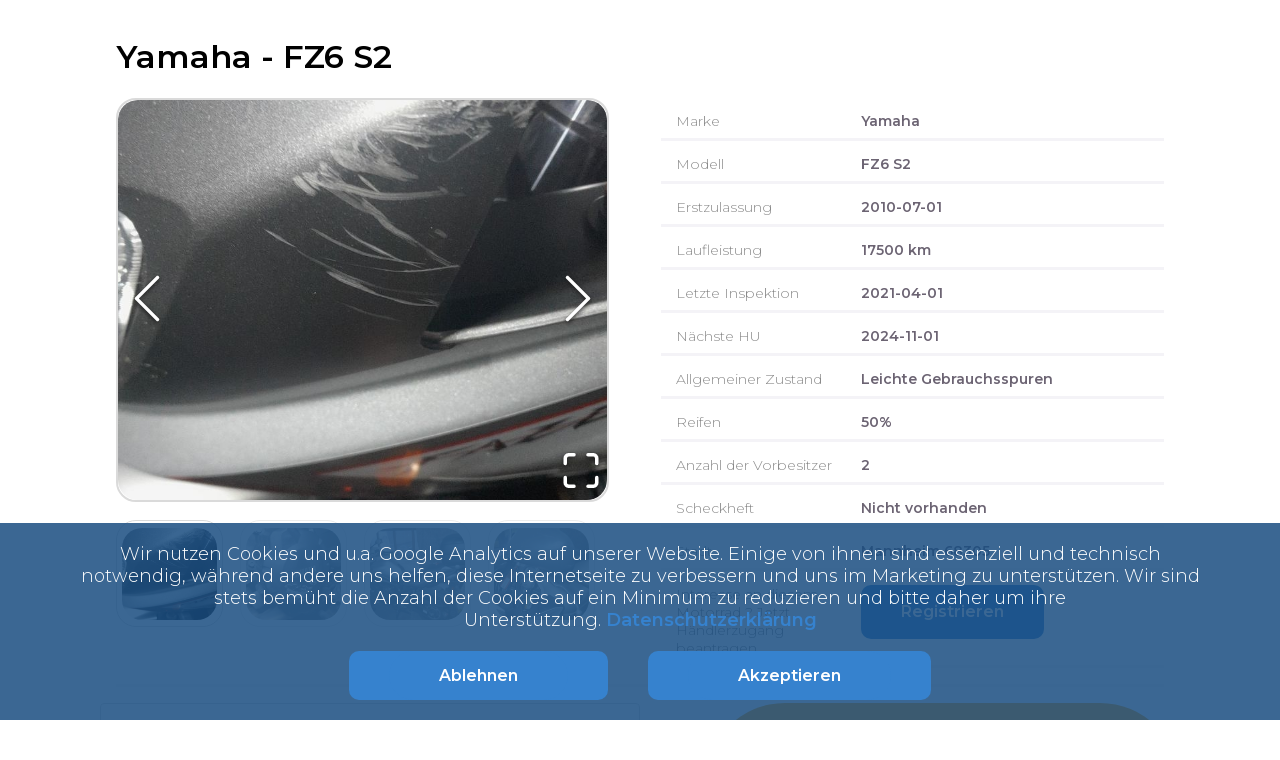

--- FILE ---
content_type: text/html; charset=utf-8
request_url: https://estimoto.de/motorrad/yamaha-fz6-s2-bce13778
body_size: 24825
content:
<!DOCTYPE html><html lang="de"><head><meta charSet="utf-8"/><meta name="viewport" content="width=device-width, initial-scale=1.0 maximum-scale=5.0"/><title>Yamaha FZ6 S2 | verkaufen - Estimoto®</title><link rel="icon" href="/images/estimoto-icon.png"/><meta name="description" content="Verkaufen Sie gebrauchte Motorräder, Roller &amp; Quads auf Estimoto - seriöser Ankauf ✓ schnelle Abwicklung ✓ - Jetzt Bewertung einholen"/><meta name="next-head-count" content="5"/><link rel="preload" href="/_next/static/css/f1755dea684e9dfc.css" as="style"/><link rel="preload" href="/_next/static/css/54148556b1be54a9.css" as="style"/><link href="/fonts/Montserrat.css" rel="stylesheet"/><link href="/fonts/Lato.css" rel="stylesheet"/><link rel="stylesheet" href="/_next/static/css/f1755dea684e9dfc.css" data-n-g=""/><link rel="stylesheet" href="/_next/static/css/54148556b1be54a9.css" data-n-p=""/><noscript data-n-css=""></noscript><script defer="" noModule="" src="/_next/static/chunks/polyfills-c67a75d1b6f99dc8.js"></script><script src="/_next/static/chunks/webpack-b2e90abea59c38b5.js" defer=""></script><script src="/_next/static/chunks/framework-a786136857793ef4.js" defer=""></script><script src="/_next/static/chunks/main-508d1439cd3f0f62.js" defer=""></script><script src="/_next/static/chunks/pages/_app-86d699494f030b42.js" defer=""></script><script src="/_next/static/chunks/5675-46b0182a740430bc.js" defer=""></script><script src="/_next/static/chunks/4383-273d6f7d9a131189.js" defer=""></script><script src="/_next/static/chunks/391-31d7a31da786b1be.js" defer=""></script><script src="/_next/static/chunks/6434-469b6cde2f5cf34e.js" defer=""></script><script src="/_next/static/chunks/pages/estimoto/motorrad/%5Bid%5D-31fd1a6b92404229.js" defer=""></script><script src="/_next/static/u874zOPNdbqWXXKHL0CGD/_buildManifest.js" defer=""></script><script src="/_next/static/u874zOPNdbqWXXKHL0CGD/_ssgManifest.js" defer=""></script></head><body><div id="__next"><div class="CookieBanner_cookieBanner__ysLhA"><div class="CookieBanner_textWrapper__641_0">Wir nutzen Cookies und u.a. Google Analytics auf unserer Website. Einige von ihnen sind essenziell und technisch notwendig, während andere uns helfen, diese Internetseite zu verbessern und uns im Marketing zu unterstützen. Wir sind stets bemüht die Anzahl der Cookies auf ein Minimum zu reduzieren und bitte daher um ihre Unterstützung.<!-- --> <a href="/datenschutzerklarung">Datenschutzerklärung</a></div><div class="CookieBanner_buttonContainer__KsfeS"><button data-test-id="" class="Button_buttonWithClickEffect__leWEl Button_darkBlue__H3vWi" type=""><span>Ablehnen</span></button><button data-test-id="acceptCookieButton" class="Button_buttonWithClickEffect__leWEl Button_darkBlue__H3vWi" type=""><span>Akzeptieren</span></button></div></div><noscript><iframe src="https://www.googletagmanager.com/ns.html?id=GTM-WSM68RN" height="0" width="0" style="display:none;visibility:hidden"></iframe></noscript><div><div><div class="SingleMotorcycle_pageContainer__OHILh"><h1>Yamaha<!-- --> - <!-- -->FZ6 S2</h1><section class="SingleMotorcycle_motorcyclePreview__4pGAW"><div class="SingleMotorcycle_galleryContainer__14H1J"><div><div class="image-gallery" aria-live="polite"><div class="image-gallery-content bottom"><div class="image-gallery-slide-wrapper bottom"><button type="button" class="image-gallery-icon image-gallery-left-nav" aria-label="Previous Slide"><svg class="image-gallery-svg" xmlns="http://www.w3.org/2000/svg" viewBox="6 0 12 24" fill="none" stroke="currentColor" stroke-width="1" stroke-linecap="round" stroke-linejoin="round"><polyline points="15 18 9 12 15 6"></polyline></svg></button><button type="button" class="image-gallery-icon image-gallery-right-nav" aria-label="Next Slide"><svg class="image-gallery-svg" xmlns="http://www.w3.org/2000/svg" viewBox="6 0 12 24" fill="none" stroke="currentColor" stroke-width="1" stroke-linecap="round" stroke-linejoin="round"><polyline points="9 18 15 12 9 6"></polyline></svg></button><div class="image-gallery-swipe"><div class="image-gallery-slides"><div aria-label="Go to Slide 1" tabindex="-1" class="image-gallery-slide  center " style="display:inherit;-webkit-transform:translate3d(0%, 0, 0);-moz-transform:translate3d(0%, 0, 0);-ms-transform:translate3d(0%, 0, 0);-o-transform:translate3d(0%, 0, 0);transform:translate3d(0%, 0, 0)" role="button"><img class="image-gallery-image" src="https://drlegxzubtnht.cloudfront.net/uploads/photo/119086/66f54936ab.jpeg?Expires=1768907544&amp;Signature=kfmg67qCZMd1KRa-EJQ6hKID-vj-N4I7vRR2-8dM1NNC7E4HYcguhCbPeMBQhshFu-R2H9zZvCfSXHvMXzO4ECOrCtMzMBw8pZIgCETBU3~UaqBs8tx0VRpU4UpXprJXN6FvRlC8a5i3tUDjd372UIl399hIc~HqMkr3kpIWif1IxthbI0s-XPVmTqhye0aO0OgDYK61a0T8fto59QMkn2DolEsm-s8gkgQW25Peu2ur5qH~F2TSahkptYXKKfmANx3G2ZPcQKUCRizyr3QFTWgMUlILDsqnnKFMs02wGHPoTKs8ZOJerFDA5LSX2eLaVWpaj3BN0Q0z5wZEYIOm2A__&amp;Key-Pair-Id=K2FMK1DNII398E" alt="Hauptbild bild 1 YamahaFZ6 S2" srcSet="" height="400px" width="" sizes="" title="" loading="lazy"/></div><div aria-label="Go to Slide 2" tabindex="-1" class="image-gallery-slide  right " style="display:inherit;-webkit-transform:translate3d(100%, 0, 0);-moz-transform:translate3d(100%, 0, 0);-ms-transform:translate3d(100%, 0, 0);-o-transform:translate3d(100%, 0, 0);transform:translate3d(100%, 0, 0)" role="button"><img class="image-gallery-image" src="https://drlegxzubtnht.cloudfront.net/uploads/photo/119086/81e6c292bc.jpeg?Expires=1768907544&amp;Signature=m1lpj9x7Cw0LdtyWboO~gojNY67bXv2sN6mdaRT-FI7j87PGsPodMhwW1pomezlCMZ7artYiQgYaiBynqu4TwqvgCEzjNaqqhn7rc7cbK-BxJkDsAMZ5NSn60VNv2s~sgLMfpNsNvqY8b4FgJNKjUz5Ojduiu9NVCoQPhJAqYpolNsXMNgFEP~SLXKpQrp6rXk3IQqz2XzV6kTdYkb5RQXcZvPlS44QdT5f4fAJNfACdIHEwDIcOlBlcWkFOt9kV~KoEp64Mmzk7YB~OAT-oGGxp2Z-h6dvPo3lUsMG39od~iwUG0GxU5PM3QBfShYn4VnkiaOCDG0E2Mxp7y3YqeQ__&amp;Key-Pair-Id=K2FMK1DNII398E" alt="Hauptbild bild 2 YamahaFZ6 S2" srcSet="" height="400px" width="" sizes="" title="" loading="lazy"/></div><div aria-label="Go to Slide 3" tabindex="-1" class="image-gallery-slide  " style="display:inherit;-webkit-transform:translate3d(200%, 0, 0);-moz-transform:translate3d(200%, 0, 0);-ms-transform:translate3d(200%, 0, 0);-o-transform:translate3d(200%, 0, 0);transform:translate3d(200%, 0, 0)" role="button"><img class="image-gallery-image" src="https://drlegxzubtnht.cloudfront.net/uploads/photo/119086/6817a1ab95.jpeg?Expires=1768907544&amp;Signature=kfMG3Hb6ZzCCfNjJQ6GWeboVEBnnolktJUTsQaFqlWV7EHjF~8vh2Deem2GMDKdippWW6Db~9QLBFmgXPY5T7JBZGqbMp9mWraJ~zI3qKqCozLekLjRDIJWi0n95wExuNwbe0PNEAkS9erpB9EUv85sB~Vy2jPXBfAxBL0Pr5i~h9SIigibN1B4TayM0K~0SgapUzNZRl1T5zOiQO6m2Z3b6xKj61K2wZYxi8G0-bjlhUUSS-6KffV8-3ka9-ImuCWgpyuaZvGHchR7-QcCHoiYKiPuLJkJOziCx0pJSRabRwuoDEvTv6vOHQQRudJHzf03UThA89-jBVmlxOzWzkQ__&amp;Key-Pair-Id=K2FMK1DNII398E" alt="Hauptbild bild 3 YamahaFZ6 S2" srcSet="" height="400px" width="" sizes="" title="" loading="lazy"/></div><div aria-label="Go to Slide 4" tabindex="-1" class="image-gallery-slide  " style="display:inherit;-webkit-transform:translate3d(300%, 0, 0);-moz-transform:translate3d(300%, 0, 0);-ms-transform:translate3d(300%, 0, 0);-o-transform:translate3d(300%, 0, 0);transform:translate3d(300%, 0, 0)" role="button"><img class="image-gallery-image" src="https://drlegxzubtnht.cloudfront.net/uploads/photo/119086/99268ca009.jpeg?Expires=1768907544&amp;Signature=PlQ4x3c9fQxqp8YUAYBnV75e7sbCnYe3fSoh092-YWtisQnS8bzG2~t7gpPkqMllbuR219YdF2t4N8~jm5rlOGALR0DfoaQ56N1cA6b6bOPlK3mM7rvL0M1PvZxyup8nqcvSJhq~ku7UmhthEXS8ZgoUf1L4oxQ4Cl8V5hKuUBjSwl2qDc3~e5SRyF8qhqg-Gsx726SL5M3NssLSjmJq8xCzl0SeShUiNa5ukgWIAZOk4~uf8-NlAWiEdqRKXf-fGJESfDie4OgJgvBUWSUYF1n3HIT0S9iSRa4URSCaJES4D5a-xpqcE462bfaLz5FWQcVLfvgx64e7owSZEu9yVQ__&amp;Key-Pair-Id=K2FMK1DNII398E" alt="Hauptbild bild 4 YamahaFZ6 S2" srcSet="" height="400px" width="" sizes="" title="" loading="lazy"/></div><div aria-label="Go to Slide 5" tabindex="-1" class="image-gallery-slide  " style="display:inherit;-webkit-transform:translate3d(400%, 0, 0);-moz-transform:translate3d(400%, 0, 0);-ms-transform:translate3d(400%, 0, 0);-o-transform:translate3d(400%, 0, 0);transform:translate3d(400%, 0, 0)" role="button"><img class="image-gallery-image" src="https://drlegxzubtnht.cloudfront.net/uploads/photo/119086/8686dfa597.jpeg?Expires=1768907544&amp;Signature=UGEJ2EWZfmH2wnk2qdvNbboq01kltcZFKK2y0amWjvbVIrtZ56QNFL2bNJQ0L-C0CjOU2Bnki0TLbSjee9yaB37nt2qWPfUSuqCKu3QjJO~Y35CEyuPC8L68VM6wpC9~dmxkQKNUyU~rTlpil1Qlc8sN~gKZ1IEx~4pgwUXyb63S~-KWhaUBCqqdsXWQgU~cJdjYySVKXrdr50LnQM9r2Nm4~McM5sOyG0U8BOj9RXMgo20yd5DTV3o1zungJkId-k5w~V94SDnU~BxnYhh5ths4wV18qRZO7PtTfqhvdzWwhGM1FA2GgGcAyC8zot-0u2JMY0EjAkUKGMAReA70tQ__&amp;Key-Pair-Id=K2FMK1DNII398E" alt="Hauptbild bild 5 YamahaFZ6 S2" srcSet="" height="400px" width="" sizes="" title="" loading="lazy"/></div><div aria-label="Go to Slide 6" tabindex="-1" class="image-gallery-slide  left " style="display:inherit;-webkit-transform:translate3d(-100%, 0, 0);-moz-transform:translate3d(-100%, 0, 0);-ms-transform:translate3d(-100%, 0, 0);-o-transform:translate3d(-100%, 0, 0);transform:translate3d(-100%, 0, 0)" role="button"><img class="image-gallery-image" src="https://drlegxzubtnht.cloudfront.net/uploads/photo/119086/2040733574.jpeg?Expires=1768907544&amp;Signature=hDZ9bSx26~[base64]~ejN1wwh0uX2mZMk~8M6z2KZ1GP7HfqGTW-jb2p14RY0gYGxGsVZCsRsPZQ91PkPAGiXvLLeNsCS4RvDIhDprW7DSiswPc0k9CslLsvTrJvb3Dmk~2mG0a1XA__&amp;Key-Pair-Id=K2FMK1DNII398E" alt="Hauptbild bild 6 YamahaFZ6 S2" srcSet="" height="400px" width="" sizes="" title="" loading="lazy"/></div></div></div><button type="button" class="image-gallery-icon image-gallery-fullscreen-button" aria-label="Open Fullscreen"><svg class="image-gallery-svg" xmlns="http://www.w3.org/2000/svg" viewBox="0 0 24 24" fill="none" stroke="currentColor" stroke-width="2" stroke-linecap="round" stroke-linejoin="round"><path d="M8 3H5a2 2 0 0 0-2 2v3m18 0V5a2 2 0 0 0-2-2h-3m0 18h3a2 2 0 0 0 2-2v-3M3 16v3a2 2 0 0 0 2 2h3"></path></svg></button></div><div class="image-gallery-thumbnails-wrapper bottom thumbnails-swipe-horizontal"><div class="image-gallery-thumbnails"><nav class="image-gallery-thumbnails-container" style="-webkit-transform:translate3d(0px, 0, 0);-moz-transform:translate3d(0px, 0, 0);-ms-transform:translate3d(0px, 0, 0);-o-transform:translate3d(0px, 0, 0);transform:translate3d(0px, 0, 0);transition:all 450ms ease-out" aria-label="Thumbnail Navigation"><button type="button" tabindex="0" aria-pressed="true" aria-label="Go to Slide 1" class="image-gallery-thumbnail active"><span class="image-gallery-thumbnail-inner"><img class="image-gallery-thumbnail-image" src="https://drlegxzubtnht.cloudfront.net/uploads/photo/119086/66f54936ab.jpeg?Expires=1768907544&amp;Signature=kfmg67qCZMd1KRa-EJQ6hKID-vj-N4I7vRR2-8dM1NNC7E4HYcguhCbPeMBQhshFu-R2H9zZvCfSXHvMXzO4ECOrCtMzMBw8pZIgCETBU3~UaqBs8tx0VRpU4UpXprJXN6FvRlC8a5i3tUDjd372UIl399hIc~HqMkr3kpIWif1IxthbI0s-XPVmTqhye0aO0OgDYK61a0T8fto59QMkn2DolEsm-s8gkgQW25Peu2ur5qH~F2TSahkptYXKKfmANx3G2ZPcQKUCRizyr3QFTWgMUlILDsqnnKFMs02wGHPoTKs8ZOJerFDA5LSX2eLaVWpaj3BN0Q0z5wZEYIOm2A__&amp;Key-Pair-Id=K2FMK1DNII398E" height="95px" width="95px" alt="Bild 1 YamahaFZ6 S2" loading="lazy"/></span></button><button type="button" tabindex="0" aria-pressed="false" aria-label="Go to Slide 2" class="image-gallery-thumbnail"><span class="image-gallery-thumbnail-inner"><img class="image-gallery-thumbnail-image" src="https://drlegxzubtnht.cloudfront.net/uploads/photo/119086/81e6c292bc.jpeg?Expires=1768907544&amp;Signature=m1lpj9x7Cw0LdtyWboO~gojNY67bXv2sN6mdaRT-FI7j87PGsPodMhwW1pomezlCMZ7artYiQgYaiBynqu4TwqvgCEzjNaqqhn7rc7cbK-BxJkDsAMZ5NSn60VNv2s~sgLMfpNsNvqY8b4FgJNKjUz5Ojduiu9NVCoQPhJAqYpolNsXMNgFEP~SLXKpQrp6rXk3IQqz2XzV6kTdYkb5RQXcZvPlS44QdT5f4fAJNfACdIHEwDIcOlBlcWkFOt9kV~KoEp64Mmzk7YB~OAT-oGGxp2Z-h6dvPo3lUsMG39od~iwUG0GxU5PM3QBfShYn4VnkiaOCDG0E2Mxp7y3YqeQ__&amp;Key-Pair-Id=K2FMK1DNII398E" height="95px" width="95px" alt="Bild 2 YamahaFZ6 S2" loading="lazy"/></span></button><button type="button" tabindex="0" aria-pressed="false" aria-label="Go to Slide 3" class="image-gallery-thumbnail"><span class="image-gallery-thumbnail-inner"><img class="image-gallery-thumbnail-image" src="https://drlegxzubtnht.cloudfront.net/uploads/photo/119086/6817a1ab95.jpeg?Expires=1768907544&amp;Signature=kfMG3Hb6ZzCCfNjJQ6GWeboVEBnnolktJUTsQaFqlWV7EHjF~8vh2Deem2GMDKdippWW6Db~9QLBFmgXPY5T7JBZGqbMp9mWraJ~zI3qKqCozLekLjRDIJWi0n95wExuNwbe0PNEAkS9erpB9EUv85sB~Vy2jPXBfAxBL0Pr5i~h9SIigibN1B4TayM0K~0SgapUzNZRl1T5zOiQO6m2Z3b6xKj61K2wZYxi8G0-bjlhUUSS-6KffV8-3ka9-ImuCWgpyuaZvGHchR7-QcCHoiYKiPuLJkJOziCx0pJSRabRwuoDEvTv6vOHQQRudJHzf03UThA89-jBVmlxOzWzkQ__&amp;Key-Pair-Id=K2FMK1DNII398E" height="95px" width="95px" alt="Bild 3 YamahaFZ6 S2" loading="lazy"/></span></button><button type="button" tabindex="0" aria-pressed="false" aria-label="Go to Slide 4" class="image-gallery-thumbnail"><span class="image-gallery-thumbnail-inner"><img class="image-gallery-thumbnail-image" src="https://drlegxzubtnht.cloudfront.net/uploads/photo/119086/99268ca009.jpeg?Expires=1768907544&amp;Signature=PlQ4x3c9fQxqp8YUAYBnV75e7sbCnYe3fSoh092-YWtisQnS8bzG2~t7gpPkqMllbuR219YdF2t4N8~jm5rlOGALR0DfoaQ56N1cA6b6bOPlK3mM7rvL0M1PvZxyup8nqcvSJhq~ku7UmhthEXS8ZgoUf1L4oxQ4Cl8V5hKuUBjSwl2qDc3~e5SRyF8qhqg-Gsx726SL5M3NssLSjmJq8xCzl0SeShUiNa5ukgWIAZOk4~uf8-NlAWiEdqRKXf-fGJESfDie4OgJgvBUWSUYF1n3HIT0S9iSRa4URSCaJES4D5a-xpqcE462bfaLz5FWQcVLfvgx64e7owSZEu9yVQ__&amp;Key-Pair-Id=K2FMK1DNII398E" height="95px" width="95px" alt="Bild 4 YamahaFZ6 S2" loading="lazy"/></span></button><button type="button" tabindex="0" aria-pressed="false" aria-label="Go to Slide 5" class="image-gallery-thumbnail"><span class="image-gallery-thumbnail-inner"><img class="image-gallery-thumbnail-image" src="https://drlegxzubtnht.cloudfront.net/uploads/photo/119086/8686dfa597.jpeg?Expires=1768907544&amp;Signature=UGEJ2EWZfmH2wnk2qdvNbboq01kltcZFKK2y0amWjvbVIrtZ56QNFL2bNJQ0L-C0CjOU2Bnki0TLbSjee9yaB37nt2qWPfUSuqCKu3QjJO~Y35CEyuPC8L68VM6wpC9~dmxkQKNUyU~rTlpil1Qlc8sN~gKZ1IEx~4pgwUXyb63S~-KWhaUBCqqdsXWQgU~cJdjYySVKXrdr50LnQM9r2Nm4~McM5sOyG0U8BOj9RXMgo20yd5DTV3o1zungJkId-k5w~V94SDnU~BxnYhh5ths4wV18qRZO7PtTfqhvdzWwhGM1FA2GgGcAyC8zot-0u2JMY0EjAkUKGMAReA70tQ__&amp;Key-Pair-Id=K2FMK1DNII398E" height="95px" width="95px" alt="Bild 5 YamahaFZ6 S2" loading="lazy"/></span></button><button type="button" tabindex="0" aria-pressed="false" aria-label="Go to Slide 6" class="image-gallery-thumbnail"><span class="image-gallery-thumbnail-inner"><img class="image-gallery-thumbnail-image" src="https://drlegxzubtnht.cloudfront.net/uploads/photo/119086/2040733574.jpeg?Expires=1768907544&amp;Signature=hDZ9bSx26~[base64]~ejN1wwh0uX2mZMk~8M6z2KZ1GP7HfqGTW-jb2p14RY0gYGxGsVZCsRsPZQ91PkPAGiXvLLeNsCS4RvDIhDprW7DSiswPc0k9CslLsvTrJvb3Dmk~2mG0a1XA__&amp;Key-Pair-Id=K2FMK1DNII398E" height="95px" width="95px" alt="Bild 6 YamahaFZ6 S2" loading="lazy"/></span></button></nav></div></div></div></div><style>
        .image-gallery-slides {
          border: 2px solid #DADADA;
          border-radius: 20px
        }
        .image-gallery-svg {
          height: 97px !important;
          width: 42px !important;
        }
        .image-gallery-svg:hover {
          color: #57c2ef;
        }
        .image-gallery-fullscreen-button {
          height: 87px;
          padding: 7px;
        }
        .active {
          border: 1px solid #DADADA !important;
          opacity: 1 !important;
        }
        .image-gallery-thumbnail {
          opacity: 0.5;
          padding: 5px;
          border: 1px solid #DADADA;
          margin-right: 15px;
          margin-top: 1em;
          width: 107px;
          height: 107px;
          cursor: pointer;
          border-radius: 20px;
        }
        .image-gallery-thumbnail img{
          height: 92px;
          object-fit: cover;
          border-radius: 20px;
        }
        .image-gallery-thumbnail:hover {
          opacity: 1;
          padding: 4px;
          border: 1px solid #57c2ef !important;
        }
        .image-gallery-slide img {
          border-radius: 20px;
          object-fit: cover !important;
        }
        .image-gallery-slide-wrapper {
          position: relative;
          overflow: hidden;
        }
        .fullscreen .image-gallery-slide img {
          min-height: 80vh;
        }
        .image-gallery-icon:hover {
          color: #57c2ef;
        }
        @media (max-width: 900px) {
          .image-gallery-thumbnails {
            display: none;
          }
          .image-gallery-slide-wrapper:after{
            width: 170%;
            left: -36%;
            top: 42%;
            font-size: 22px;
            height: 44px;
            transform: rotate(52deg);
          }
        }
      </style></div></div><div class="SingleMotorcycle_previewRightSection__7cPAq"><div class="SingleMotorcycle_singleProp__B2bKE"><div class="SingleMotorcycle_propName__JBj0i">Marke</div><div class="SingleMotorcycle_propVal__WLYWV">Yamaha</div></div><div class="SingleMotorcycle_singleProp__B2bKE"><div class="SingleMotorcycle_propName__JBj0i">Modell</div><div class="SingleMotorcycle_propVal__WLYWV">FZ6 S2</div></div><div class="SingleMotorcycle_singleProp__B2bKE"><div class="SingleMotorcycle_propName__JBj0i">Erstzulassung</div><div class="SingleMotorcycle_propVal__WLYWV">2010-07-01</div></div><div class="SingleMotorcycle_singleProp__B2bKE"><div class="SingleMotorcycle_propName__JBj0i">Laufleistung</div><div class="SingleMotorcycle_propVal__WLYWV">17500<!-- --> km</div></div><div class="SingleMotorcycle_singleProp__B2bKE"><div class="SingleMotorcycle_propName__JBj0i">Letzte Inspektion</div><div class="SingleMotorcycle_propVal__WLYWV">2021-04-01</div></div><div class="SingleMotorcycle_singleProp__B2bKE"><div class="SingleMotorcycle_propName__JBj0i">Nächste HU</div><div class="SingleMotorcycle_propVal__WLYWV">2024-11-01</div></div><div class="SingleMotorcycle_singleProp__B2bKE"><div class="SingleMotorcycle_propName__JBj0i">Allgemeiner Zustand</div><div class="SingleMotorcycle_propVal__WLYWV">Leichte Gebrauchsspuren</div></div><div class="SingleMotorcycle_singleProp__B2bKE"><div class="SingleMotorcycle_propName__JBj0i">Reifen</div><div class="SingleMotorcycle_propVal__WLYWV">50%</div></div><div class="SingleMotorcycle_singleProp__B2bKE"><div class="SingleMotorcycle_propName__JBj0i">Anzahl der Vorbesitzer</div><div class="SingleMotorcycle_propVal__WLYWV">2</div></div><div class="SingleMotorcycle_singleProp__B2bKE"><div class="SingleMotorcycle_propName__JBj0i">Scheckheft</div><div class="SingleMotorcycle_propVal__WLYWV">Nicht vorhanden</div></div><div class="SingleMotorcycle_singleProp__B2bKE"><div class="SingleMotorcycle_propName__JBj0i">Stadt</div><div class="SingleMotorcycle_propVal__WLYWV">Mannheim<!-- --> <!-- -->68305</div></div><div class="SingleMotorcycle_singleProp__B2bKE"><div class="SingleMotorcycle_propName__JBj0i">Interesse an diesem Motorrad ? Jetzt Händlerzugang beantragen</div><div class="SingleMotorcycle_propVal__WLYWV"><a href="https://estigroup.de"><button data-test-id="" class="Button_regularButton__p6j2P Button_darkBlue__H3vWi" type="">Registrieren</button></a></div></div></div></section></div><div class="SingleMotorcycle_motorcycleDescriptionSection__koC65"><div class="SingleMotorcycle_leftCol__iBMfJ"><div class="SingleMotorcycle_table__P1jc5"><div class="SingleMotorcycle_sigleProp__7oP3h"><span> <!-- -->Verschleißteile<!-- --> </span><h4>Gut</h4></div><div class="SingleMotorcycle_sigleProp__7oP3h"><span> <!-- -->Unfallfrei<!-- --> </span><div>Nein</div></div><div class="SingleMotorcycle_sigleProp__7oP3h" data-test-id="accept_form_not_wrecked"><span> <!-- -->Umkippfrei<!-- --> </span><div>Nein</div></div><div class="SingleMotorcycle_sigleProp__7oP3h" data-test-id="accept_form_abs"><span> <!-- -->ABS<!-- --> </span><div>Nein</div></div></div><div class="SingleMotorcycle_singleRow___hbir"><div class="SingleMotorcycle_sigleProp__7oP3h" data-test-id="accept_form_defects"><span> <!-- -->Technische Schäden/Mängel<!-- --> </span><h4>Links umgefallen Kratzer an der Lichtmaschine glocke</h4></div></div><div class="SingleMotorcycle_singleRow___hbir"><div class="SingleMotorcycle_sigleProp__7oP3h" data-test-id="accept_form_defects"><span> <!-- -->Beschreibung Zubehör<!-- --> </span><h4>Givi topcase
</h4></div></div><div class="SingleMotorcycle_table__P1jc5"><div class="SingleMotorcycle_sigleProp__7oP3h"><span> <!-- -->Originallackierung<!-- --> </span><div>Nein</div></div><div class="SingleMotorcycle_sigleProp__7oP3h" data-test-id="accept_form_import_vehicle"><span> <!-- -->Importfahrzeug<!-- --> </span><div>Nein</div></div></div><div class="SingleMotorcycle_singleRow___hbir"><div class="SingleMotorcycle_linksContainer__GzS4n"><span>Nutzen Sie das umfangreiche Serviceangebot von Estimoto® :</span><a href="/wir-kaufen-dein-motorrad">Wir kaufen dein Motorrad</a><a href="/yamaha-verkaufen">Yamaha verkaufen</a></div></div></div><div class="SingleMotorcycle_rightCol__xU1pE"><div id="firstStepForm"><div class="EstimotoSmallFirstStepForm_estimotoSmallFirstStepForm__S5dp_"><div class="EstimotoSmallFirstStepForm_mobileForm__11_cU"><form noValidate=""><div class="EstimotoSmallFirstStepForm_imageContainer__sKZ6h"><img alt="small Motorbike" loading="lazy" width="230" height="118" decoding="async" data-nimg="1" style="color:transparent" srcSet="/_next/image?url=%2Fimages%2Fsmall-motorbike.png&amp;w=256&amp;q=100 1x, /_next/image?url=%2Fimages%2Fsmall-motorbike.png&amp;w=640&amp;q=100 2x" src="/_next/image?url=%2Fimages%2Fsmall-motorbike.png&amp;w=640&amp;q=100"/></div><h2> <!-- -->Motorrad verkaufen?<br/><span class="EstimotoSmallFirstStepForm_subTitle__ujWUH">Jetzt kostenlos und unverbindlich bewerten</span></h2><div name="barnd" class="Select_inputContainer___6w7d"><label class="Select_screenReadersOnly__1AW8x" for="barnd">Marke</label><style data-emotion="css b62m3t-container">.css-b62m3t-container{position:relative;box-sizing:border-box;}</style><div class=" css-b62m3t-container"><style data-emotion="css 7pg0cj-a11yText">.css-7pg0cj-a11yText{z-index:9999;border:0;clip:rect(1px, 1px, 1px, 1px);height:1px;width:1px;position:absolute;overflow:hidden;padding:0;white-space:nowrap;}</style><span id="react-select-barnd-live-region" class="css-7pg0cj-a11yText"></span><span aria-live="polite" aria-atomic="false" aria-relevant="additions text" class="css-7pg0cj-a11yText"></span><style data-emotion="css 1q0ppcn-control">.css-1q0ppcn-control{-webkit-align-items:center;-webkit-box-align:center;-ms-flex-align:center;align-items:center;background-color:white;border-color:hsl(0, 0%, 80%);border-radius:10px;border-style:solid;border-width:1px;box-shadow:none;cursor:pointer;display:-webkit-box;display:-webkit-flex;display:-ms-flexbox;display:flex;-webkit-box-flex-wrap:wrap;-webkit-flex-wrap:wrap;-ms-flex-wrap:wrap;flex-wrap:wrap;-webkit-box-pack:justify;-webkit-justify-content:space-between;justify-content:space-between;min-height:38px;outline:0!important;position:relative;-webkit-transition:all 0s;transition:all 0s;box-sizing:border-box;border:none;height:50px;}.css-1q0ppcn-control:hover{border-color:hsl(0, 0%, 70%);}.css-1q0ppcn-control input{font-size:16px!important;}</style><div class=" css-1q0ppcn-control"><div style="display:flex;align-items:start;width:100%;flex:1"><div style="position:absolute;font-weight:normal;padding:15px;line-height:35px;font-size:12px;top:-17px;color:#757575;display:none"><div style="display:flex;align-items:center;z-index:1;position:relative">Marke</div></div><style data-emotion="css yc9mm7">.css-yc9mm7{-webkit-align-items:center;-webkit-box-align:center;-ms-flex-align:center;align-items:center;display:grid;-webkit-flex:1;-ms-flex:1;flex:1;-webkit-box-flex-wrap:wrap;-webkit-flex-wrap:wrap;-ms-flex-wrap:wrap;flex-wrap:wrap;padding:15px!important;-webkit-overflow-scrolling:touch;position:relative;overflow:hidden;box-sizing:border-box;font-size:15px!important;}</style><div class=" css-yc9mm7"><style data-emotion="css 14el2xx-placeholder">.css-14el2xx-placeholder{color:hsl(0, 0%, 50%);grid-area:1/1/2/3;margin-left:2px;margin-right:2px;box-sizing:border-box;}</style><div class=" css-14el2xx-placeholder" id="react-select-barnd-placeholder"><div style="display:flex;align-items:center">Marke</div></div><style data-emotion="css 1hac4vs-dummyInput">.css-1hac4vs-dummyInput{background:0;border:0;caret-color:transparent;font-size:inherit;grid-area:1/1/2/3;outline:0;padding:0;width:1px;color:transparent;left:-100px;opacity:0;position:relative;-webkit-transform:scale(.01);-moz-transform:scale(.01);-ms-transform:scale(.01);transform:scale(.01);}</style><input id="react-select-barnd-input" tabindex="0" inputMode="none" aria-autocomplete="list" aria-expanded="false" aria-haspopup="true" aria-label="barnd" aria-labelledby="barnd" role="combobox" aria-readonly="true" aria-describedby="react-select-barnd-placeholder" class="css-1hac4vs-dummyInput" value=""/></div><style data-emotion="css xytfy9">.css-xytfy9{-webkit-align-items:center;-webkit-box-align:center;-ms-flex-align:center;align-items:center;-webkit-align-self:stretch;-ms-flex-item-align:stretch;align-self:stretch;display:-webkit-box;display:-webkit-flex;display:-ms-flexbox;display:flex;-webkit-flex-shrink:0;-ms-flex-negative:0;flex-shrink:0;box-sizing:border-box;margin-right:20px;}</style><div class=" css-xytfy9"><style data-emotion="css 1hyfx7x">.css-1hyfx7x{display:none;}</style><span class=" css-1hyfx7x"></span><style data-emotion="css tlfecz-indicatorContainer">.css-tlfecz-indicatorContainer{color:hsl(0, 0%, 80%);display:-webkit-box;display:-webkit-flex;display:-ms-flexbox;display:flex;padding:8px;-webkit-transition:color 150ms;transition:color 150ms;box-sizing:border-box;}.css-tlfecz-indicatorContainer:hover{color:hsl(0, 0%, 60%);}</style><div class=" css-tlfecz-indicatorContainer" aria-hidden="true"><div class="Select_dropDownIcon__RIB7U"></div></div></div></div></div><input type="hidden" name="barnd" value=""/></div><span class="Select_required__audbl">*</span></div><div class="TextInputWithAutoComplete_componentWrapper__H5E_0"><div class="TextInputWithAutoComplete_inputContainer___nnSd"><input class="TextInputWithAutoComplete_textInput__U9pEG" type="text" placeholder="Modell" autoComplete="off" required="" name="model" value=""/><label class="TextInputWithAutoComplete_screenReadersOnly__NnXZP" for="model">Modell</label><span class="TextInputWithAutoComplete_required__J6lxZ">*</span></div></div><div name="general_condition" class="Select_inputContainer___6w7d"><label class="Select_screenReadersOnly__1AW8x" for="general_condition">Allgemeiner Zustand</label><style data-emotion="css b62m3t-container">.css-b62m3t-container{position:relative;box-sizing:border-box;}</style><div class=" css-b62m3t-container"><style data-emotion="css 7pg0cj-a11yText">.css-7pg0cj-a11yText{z-index:9999;border:0;clip:rect(1px, 1px, 1px, 1px);height:1px;width:1px;position:absolute;overflow:hidden;padding:0;white-space:nowrap;}</style><span id="react-select-general_condition-live-region" class="css-7pg0cj-a11yText"></span><span aria-live="polite" aria-atomic="false" aria-relevant="additions text" class="css-7pg0cj-a11yText"></span><style data-emotion="css 1q0ppcn-control">.css-1q0ppcn-control{-webkit-align-items:center;-webkit-box-align:center;-ms-flex-align:center;align-items:center;background-color:white;border-color:hsl(0, 0%, 80%);border-radius:10px;border-style:solid;border-width:1px;box-shadow:none;cursor:pointer;display:-webkit-box;display:-webkit-flex;display:-ms-flexbox;display:flex;-webkit-box-flex-wrap:wrap;-webkit-flex-wrap:wrap;-ms-flex-wrap:wrap;flex-wrap:wrap;-webkit-box-pack:justify;-webkit-justify-content:space-between;justify-content:space-between;min-height:38px;outline:0!important;position:relative;-webkit-transition:all 0s;transition:all 0s;box-sizing:border-box;border:none;height:50px;}.css-1q0ppcn-control:hover{border-color:hsl(0, 0%, 70%);}.css-1q0ppcn-control input{font-size:16px!important;}</style><div class=" css-1q0ppcn-control"><div style="display:flex;align-items:start;width:100%;flex:1"><div style="position:absolute;font-weight:normal;padding:15px;line-height:35px;font-size:12px;top:-17px;color:#757575;display:none"><div style="display:flex;align-items:center;z-index:1;position:relative">Allgemeiner Zustand</div></div><style data-emotion="css yc9mm7">.css-yc9mm7{-webkit-align-items:center;-webkit-box-align:center;-ms-flex-align:center;align-items:center;display:grid;-webkit-flex:1;-ms-flex:1;flex:1;-webkit-box-flex-wrap:wrap;-webkit-flex-wrap:wrap;-ms-flex-wrap:wrap;flex-wrap:wrap;padding:15px!important;-webkit-overflow-scrolling:touch;position:relative;overflow:hidden;box-sizing:border-box;font-size:15px!important;}</style><div class=" css-yc9mm7"><style data-emotion="css 14el2xx-placeholder">.css-14el2xx-placeholder{color:hsl(0, 0%, 50%);grid-area:1/1/2/3;margin-left:2px;margin-right:2px;box-sizing:border-box;}</style><div class=" css-14el2xx-placeholder" id="react-select-general_condition-placeholder"><div style="display:flex;align-items:center">Allgemeiner Zustand</div></div><style data-emotion="css 1hac4vs-dummyInput">.css-1hac4vs-dummyInput{background:0;border:0;caret-color:transparent;font-size:inherit;grid-area:1/1/2/3;outline:0;padding:0;width:1px;color:transparent;left:-100px;opacity:0;position:relative;-webkit-transform:scale(.01);-moz-transform:scale(.01);-ms-transform:scale(.01);transform:scale(.01);}</style><input id="react-select-general_condition-input" tabindex="0" inputMode="none" aria-autocomplete="list" aria-expanded="false" aria-haspopup="true" aria-label="general_condition" aria-labelledby="general_condition" role="combobox" aria-readonly="true" aria-describedby="react-select-general_condition-placeholder" class="css-1hac4vs-dummyInput" value=""/></div><style data-emotion="css xytfy9">.css-xytfy9{-webkit-align-items:center;-webkit-box-align:center;-ms-flex-align:center;align-items:center;-webkit-align-self:stretch;-ms-flex-item-align:stretch;align-self:stretch;display:-webkit-box;display:-webkit-flex;display:-ms-flexbox;display:flex;-webkit-flex-shrink:0;-ms-flex-negative:0;flex-shrink:0;box-sizing:border-box;margin-right:20px;}</style><div class=" css-xytfy9"><style data-emotion="css 1hyfx7x">.css-1hyfx7x{display:none;}</style><span class=" css-1hyfx7x"></span><style data-emotion="css tlfecz-indicatorContainer">.css-tlfecz-indicatorContainer{color:hsl(0, 0%, 80%);display:-webkit-box;display:-webkit-flex;display:-ms-flexbox;display:flex;padding:8px;-webkit-transition:color 150ms;transition:color 150ms;box-sizing:border-box;}.css-tlfecz-indicatorContainer:hover{color:hsl(0, 0%, 60%);}</style><div class=" css-tlfecz-indicatorContainer" aria-hidden="true"><div class="Select_dropDownIcon__RIB7U"></div></div></div></div></div><input type="hidden" name="general_condition" value=""/></div><span class="Select_required__audbl">*</span></div><div class="EstimotoSmallFirstStepForm_buttonContainer__lPqMu"><button data-test-id="" class="Button_buttonWithClickEffect__leWEl Button_darkBlue__H3vWi" type="submit"><span>Weiter</span></button></div></form></div></div></div></div></div><div class="ArchivedRelatedOffersSection_archivedRelatedOffersSection__Yghj_"><div><h3 class="ArchivedRelatedOffersSection_archivedRelatedOffersTitle__e2h1s">Kürzlich verkaufte Fahrzeuge:</h3></div><div class="ArchivedRelatedOffersSection_offersList__jLZYP"><div class="ArchivedRelatedOffer_archivedRelatedOffer___r9hj"><img class="ArchivedRelatedOffer_img__RX1zS"/><a href="https://estimoto.de/motorrad/ktm-1290-r-c983c797"><span class="ArchivedRelatedOffer_label1__EBrPu">KTM</span><br/><span class="ArchivedRelatedOffer_label2__9yJtK">1290 R</span></a><ul class="ArchivedRelatedOffer_properties__333TN"><li><strong>Erstzulassung<!-- -->:</strong>2018-06-01</li><li><strong>Laufleistung<!-- -->:</strong>50 500<!-- --> <!-- -->km</li><li><strong>Preis<!-- -->:</strong>7 750<!-- --> €</li></ul></div><div class="ArchivedRelatedOffer_archivedRelatedOffer___r9hj"><img class="ArchivedRelatedOffer_img__RX1zS"/><a href="https://estimoto.de/motorrad/honda-vt-750-rc-50-c34c83d5"><span class="ArchivedRelatedOffer_label1__EBrPu">Honda</span><br/><span class="ArchivedRelatedOffer_label2__9yJtK">VT 750 RC 50</span></a><ul class="ArchivedRelatedOffer_properties__333TN"><li><strong>Erstzulassung<!-- -->:</strong>2004-03-01</li><li><strong>Laufleistung<!-- -->:</strong>27 650<!-- --> <!-- -->km</li><li><strong>Preis<!-- -->:</strong>2 500<!-- --> €</li></ul></div><div class="ArchivedRelatedOffer_archivedRelatedOffer___r9hj"><img class="ArchivedRelatedOffer_img__RX1zS"/><a href="https://estimoto.de/motorrad/bmw-gs-1200-adventure-41fbf77c"><span class="ArchivedRelatedOffer_label1__EBrPu">BMW</span><br/><span class="ArchivedRelatedOffer_label2__9yJtK">GS 1200 Adventure</span></a><ul class="ArchivedRelatedOffer_properties__333TN"><li><strong>Erstzulassung<!-- -->:</strong>2013-04-01</li><li><strong>Laufleistung<!-- -->:</strong>36 250<!-- --> <!-- -->km</li><li><strong>Preis<!-- -->:</strong>9 600<!-- --> €</li></ul></div><div class="ArchivedRelatedOffer_archivedRelatedOffer___r9hj"><img class="ArchivedRelatedOffer_img__RX1zS"/><a href="https://estimoto.de/motorrad/aprilia-sx125-122ac82a"><span class="ArchivedRelatedOffer_label1__EBrPu">Aprilia</span><br/><span class="ArchivedRelatedOffer_label2__9yJtK">SX125 Unfall</span></a><ul class="ArchivedRelatedOffer_properties__333TN"><li><strong>Erstzulassung<!-- -->:</strong>2021-03-01</li><li><strong>Laufleistung<!-- -->:</strong>9 999<!-- --> <!-- -->km</li><li><strong>Preis<!-- -->:</strong>300<!-- --> €</li></ul></div><div class="ArchivedRelatedOffer_archivedRelatedOffer___r9hj"><img class="ArchivedRelatedOffer_img__RX1zS"/><a href="https://estimoto.de/motorrad/ducati-monster-1100-s-06946561"><span class="ArchivedRelatedOffer_label1__EBrPu">Ducati</span><br/><span class="ArchivedRelatedOffer_label2__9yJtK">Monster 1100 S</span></a><ul class="ArchivedRelatedOffer_properties__333TN"><li><strong>Erstzulassung<!-- -->:</strong>2009-09-01</li><li><strong>Laufleistung<!-- -->:</strong>2 896<!-- --> <!-- -->km</li><li><strong>Preis<!-- -->:</strong>7 000<!-- --> €</li></ul></div><div class="ArchivedRelatedOffer_archivedRelatedOffer___r9hj"><img class="ArchivedRelatedOffer_img__RX1zS"/><a href="https://estimoto.de/motorrad/honda-deauville-ntv-650-66b8fcfb"><span class="ArchivedRelatedOffer_label1__EBrPu">Honda</span><br/><span class="ArchivedRelatedOffer_label2__9yJtK">Deauville Ntv 650</span></a><ul class="ArchivedRelatedOffer_properties__333TN"><li><strong>Erstzulassung<!-- -->:</strong>2000-04-01</li><li><strong>Laufleistung<!-- -->:</strong>62 107<!-- --> <!-- -->km</li><li><strong>Preis<!-- -->:</strong>1 300<!-- --> €</li></ul></div><div class="ArchivedRelatedOffer_archivedRelatedOffer___r9hj"><img class="ArchivedRelatedOffer_img__RX1zS"/><a href="https://estimoto.de/motorrad/suzuki-sv650-4cf30990"><span class="ArchivedRelatedOffer_label1__EBrPu">Suzuki</span><br/><span class="ArchivedRelatedOffer_label2__9yJtK">SV650</span></a><ul class="ArchivedRelatedOffer_properties__333TN"><li><strong>Erstzulassung<!-- -->:</strong>2018-08-01</li><li><strong>Laufleistung<!-- -->:</strong>21 498<!-- --> <!-- -->km</li><li><strong>Preis<!-- -->:</strong>4 200<!-- --> €</li></ul></div><div class="ArchivedRelatedOffer_archivedRelatedOffer___r9hj"><img class="ArchivedRelatedOffer_img__RX1zS"/><a href="https://estimoto.de/motorrad/honda-shadow-750-58ed09f0"><span class="ArchivedRelatedOffer_label1__EBrPu">Honda</span><br/><span class="ArchivedRelatedOffer_label2__9yJtK">Shadow 750</span></a><ul class="ArchivedRelatedOffer_properties__333TN"><li><strong>Erstzulassung<!-- -->:</strong>2004-03-01</li><li><strong>Laufleistung<!-- -->:</strong>17 850<!-- --> <!-- -->km</li><li><strong>Preis<!-- -->:</strong>3 850<!-- --> €</li></ul></div></div></div><div class="Footer_footer__x7vJd"><div class="Footer_upperFooter___HVt1"><div class="Footer_contentWrapper__9ZizF"><div class="Footer_logoContainer__1wJf9"><img alt="white_logo_alt" loading="lazy" width="180" height="32" decoding="async" data-nimg="1" style="color:transparent" srcSet="/_next/image?url=%2Fimages%2Festimoto-logo.png&amp;w=256&amp;q=75 1x, /_next/image?url=%2Fimages%2Festimoto-logo.png&amp;w=384&amp;q=75 2x" src="/_next/image?url=%2Fimages%2Festimoto-logo.png&amp;w=384&amp;q=75"/></div><div class="Footer_upperFooterLinks__pXDFI"><section><div class="Footer_linkTable__0MJmP"><p class="Footer_p__qV2Av">Estimoto ®<br/>Weinbergstr. 13a<br/>38350 Helmstedt<br/><br/></p><a class="Footer_phoneLink__dh8q0" href="tel:+49 5351 3994381">+49 5351 3994381</a><p>info@estimoto.de</p></div><div class="Footer_linkTable__0MJmP"><a href="https://estimoto.de/motorrad-verkaufen">Motorrad verkaufen</a><a href="https://estimoto.de/faq">FAQ</a><a href="https://estimoto.de/motorradhaendler">Händlerverzeichnis</a><a href="https://estimoto.de/motorradhaendler/new">Händlerverzeichnis Eintrag</a><a href="https://estigroup.de">Zugang beantragen</a><a href="https://dealers.estigroup.de">Händler Login</a><a href="https://estimoto.de/kfz-online-abmelden-und-anmelden">KFZ online abmelden</a></div><div class="Footer_linkTable__0MJmP"><a href="https://estimoto.de/ueber-uns">Über uns</a><a href="https://estimoto.de/ratgeber">Ratgeber</a><a href="https://estigroup.de/karriere">Karriere</a><a href="https://estimoto.de/kontakt">Kontakt</a><a href="/sitemap">Sitemap</a></div></section><div class="ProvenExpert_provenExpert__I9lc2"><a href="https://www.provenexpert.com/estimoto/"><img alt="97% Empfehlungen" loading="lazy" width="273" height="200" decoding="async" data-nimg="1" style="color:transparent" srcSet="/_next/image?url=https%3A%2F%2Fwww.provenexpert.com%2Fimages%2Fde-de%2Fwidget%2Fcircle%2Fwidget_97.png&amp;w=384&amp;q=75 1x, /_next/image?url=https%3A%2F%2Fwww.provenexpert.com%2Fimages%2Fde-de%2Fwidget%2Fcircle%2Fwidget_97.png&amp;w=640&amp;q=75 2x" src="/_next/image?url=https%3A%2F%2Fwww.provenexpert.com%2Fimages%2Fde-de%2Fwidget%2Fcircle%2Fwidget_97.png&amp;w=640&amp;q=75"/></a></div></div></div></div><div class="FooterBottom_bottomFooter__Bk5qL"><div class="FooterBottom_contentWrapper__70cz5"><div class="FooterBottom_bottomFooterLinks__CeEWq"><div class="FooterBottom_estigroupLogo__4nPvk"><img alt="Estigroup logo" loading="lazy" width="150" height="33" decoding="async" data-nimg="1" style="color:transparent" src="/images/estigroup-logo-white.svg"/></div><a href="/agb">AGB</a><a href="/datenschutzerklarung">Datenschutzerklärung</a><a href="/impressum">Impressum</a><a id="editCookiesConsentLink" href="#">Cookies verwalten</a><div>©Estigroup 2017-<!-- -->2026</div><div class="AppStoreLinks_appStoreLinks__Xgtf2" style="gap:0;align-items:flex-start;flex-direction:column"><a href="https://apps.apple.com/app/id6469692534" target="_blank" rel="noreferrer"><img alt="App Store Badge" loading="lazy" width="135" height="45" decoding="async" data-nimg="1" style="color:transparent" src="/images/app-store-badge.svg"/></a><a href="https://play.google.com/store/apps/details?id=com.estigroup.dealerapp" target="_blank" rel="noreferrer"><img alt="Google Play Badge" loading="lazy" width="150" height="45" decoding="async" data-nimg="1" style="color:transparent" src="/images/google-play.svg"/></a></div></div></div></div></div></div></div></div><script id="__NEXT_DATA__" type="application/json">{"props":{"pageProps":{"_nextI18Next":{"initialI18nStore":{"de":{"single-motorcycle":{"page_title":"| verkaufen - Estimoto®","do_you_want_to_buy_this_motorbike":"Interesse an diesem Motorrad ? Jetzt Händlerzugang beantragen","do_you_want_to_buy_this_camper":"Interessiert an diesem Wohnmobil? Beantragen Sie jetzt den Händlerzugang","do_you_want_to_buy_this_agricultural_machine":"Interessiert an dieser Landmaschine? Beantragen Sie jetzt den Händlerzugang","sold_motorcycles":"Kürzlich verkaufte Fahrzeuge:","dealer_registration_link":"https://estigroup.de","register":"Registrieren","place":"Stadt","page_meta_desc":"Verkaufen Sie gebrauchte Motorräder, Roller \u0026 Quads auf Estimoto - seriöser Ankauf ✓ schnelle Abwicklung ✓ - Jetzt Bewertung einholen","brand":"Marke","model":"Modell","hash_id":"ID nummer","first_registration":"Erstzulassung","total_mileage":"Laufleistung","last_inspection":"Letzte Inspektion","next_hu":"Nächste HU","general_condition":"Allgemeiner Zustand","tires":"Reifen","previous_owners":"Anzahl der Vorbesitzer","service_booklet":"Scheckheft","consumables_condition":"Verschleißteile","accident_free":"Unfallfrei","yes_word":"Ja","no_word":"Nein","not_wrecked":"Umkippfrei","abs":"ABS","defects":"Technische Schäden/Mängel","accessories_description":"Beschreibung Zubehör","links_title":"Nutzen Sie das umfangreiche Serviceangebot von Estimoto® :","import_vehicle":"Importfahrzeug","import_origin":"Herkunftsland","original_lacquer":"Originallackierung","imported_vehicle_options":{"italy":"Italien","usa":"USA","great_britain":"Großbritannien","other":"andere","not_known":"unbekannt"},"consumables_condition_options":{"as_new":"Neuwertig","well_maintained":"Gut","average":"Befriedigend","care":"Ausreichend","tatty":"Mangelhaft","bad":"Schlecht","not_known":"unbekannt"},"general_condition_options":{"as_new":"Neuwertiger Zustand","well_maintained":"Sehr gut","average":"Leichte Gebrauchsspuren","bad":"Verunfallt / beschädigt","care":"Pflegebedürftig","tatty":"Mangelhaft"},"tires_options":{"bad":"Abgefahren oder älter als 6 Jahre","25%":"25%","50%":"50%","75%":"75%","very_well":"Neu","not_known":"Ich kenne mich nicht aus"},"number_of_previous_owners_options":{"_0_":"0","_1_":"1","_2_":"2","_3_":"3","_4_":"4","more_than_4":"mehr als 4","not_known":"unbekannt"},"service_booklet_options":{"existing":"Vorhanden","not_run":"Nicht vorhanden","run":"Vorhanden und geführt","digitally_run":"digital geführt"},"body_mark":"Hersteller Aufbau","camper_type":"Fahrzeugtyp","camper_type_options":{"caravan":"Wohnwagen","van":"Kastenwagen/CUV","semi_integrated":"Teilintegrierter","fully_integrated":"Vollintegrierter","alcove":"Alkoven","luxury":"Luxus-Liner","car":"PKW"},"chassis_mark":"Fahrgestell","model_or_type":"Modell/Typ","category":"Kategorie","meter":"Meter","street":"Straße","zip_code":"PLZ","buy_now":"Sofort-Kauf","auction_contract":"Bieten","buy_now_offer":"Sofort-Kauf Preis","auction_contract_offer":"aktuelles Angebot","instruction":"Um ein Angebot abzugeben, müssen Sie sich anmelden.","have_a_questions":"Haben Sie Fragen?","defects_description":"Technische Schäden/Mängel","vehicle_description":"Beschreibung","rental":"Kommerzielle Nutzung","import_description":"Herkunftsland","rental_description":"Art der Nutzung","rental_description_options":{"demo":"Vorführmotorrad","driving_course":"Fahrschulmotorrad","rental":"Mietmotorrad"},"production_year":"Baujahr","have_questions":"Haben Sie Fragen?","dealer_form_h1":"Eine große Auswahl an Fahrzeugen \u003cbr /\u003e für ihr Business","dealer_form_desc":"Werde Sie Partner und profitieren von einer modernen Plattform für den professionelle Ankauf - Jetzt kostenlosen Zugang beantragen","dealer_form_title_small":"Händlerzugang beantragen","price":"Preis","additional_information":"Weitere Informationen","general_information":"Allgemeine Daten"},"estimoto-common":{"estimated_price_flag_alt":"Schätzpreis","first_step_form_title_1":"Motorrad verkaufen?","first_step_form_title_2":"Jetzt kostenlos und unverbindlich bewerten","esimated_price_flag_alt":"Schätzpreis","small_camper_alt":"Grafik kleine Motorrad","brand_placeholder":"Marke","brand_label":"Marke","popular_brands_label":"Beliebte Marken","brand_options":[{"label":"Access Motor","value":33},{"label":"Aprilia","value":3},{"label":"Benelli","value":18},{"label":"Beta","value":23},{"label":"Bimota","value":20},{"label":"BMW","value":2},{"label":"Brixton","value":35},{"label":"Buell","value":4},{"label":"CFMoto","value":28},{"label":"Can Am","value":31},{"label":"Daelim","value":24},{"label":"Ducati","value":5},{"label":"Gas Gas","value":34},{"label":"Harley-Davidson","value":6},{"label":"Honda","value":1},{"label":"Husaberg","value":26},{"label":"Husqvarna","value":7},{"label":"Hyosung","value":25},{"label":"Indian","value":8},{"label":"KTM","value":10},{"label":"Kawasaki","value":9},{"label":"Kreidler","value":42},{"label":"Kymco","value":22},{"label":"MV Agusta","value":12},{"label":"Mondial","value":41},{"label":"Moto-Guzzi","value":11},{"label":"Peugeot","value":27},{"label":"Piaggio","value":19},{"label":"Polaris","value":30},{"label":"Royal Enfield","value":32},{"label":"Sachs","value":43},{"label":"Segway","value":39},{"label":"Stels","value":38},{"label":"Suzuki","value":13},{"label":"TGB","value":29},{"label":"Triumph","value":14},{"label":"Vespa","value":21},{"label":"Victory","value":15},{"label":"Yamaha","value":16},{"label":"Zontes","value":37},{"label":"Sonstige","value":17},{"label":"AJS","value":44},{"label":"Adler","value":45},{"label":"Adly","value":46},{"label":"Aeon","value":47},{"label":"Alpha Motor","value":48},{"label":"Ardie","value":49},{"label":"BAJAJ","value":50},{"label":"Bashan","value":51},{"label":"Bavatus","value":52},{"label":"Benda","value":53},{"label":"Big Dog","value":54},{"label":"Boom","value":55},{"label":"Bullbike","value":56},{"label":"Caballero","value":57},{"label":"Cagiva","value":58},{"label":"CHSH","value":59},{"label":"Conrad","value":60},{"label":"DKW","value":61},{"label":"Dniepr","value":62},{"label":"Douglas","value":63},{"label":"Evercross","value":64},{"label":"Fantic","value":65},{"label":"GA","value":66},{"label":"Gilera","value":67},{"label":"GoVecs","value":68},{"label":"GT Union","value":69},{"label":"Hamwya","value":70},{"label":"Herkules","value":71},{"label":"HM","value":72},{"label":"Horwin","value":73},{"label":"Husky","value":74},{"label":"JOYOR","value":75},{"label":"Junak","value":76},{"label":"Keeway","value":77},{"label":"Kl","value":78},{"label":"Kove","value":79},{"label":"Krause","value":80},{"label":"Kron Security","value":81},{"label":"Lambretta","value":82},{"label":"Laverda","value":83},{"label":"Lemoto","value":84},{"label":"Leonart","value":85},{"label":"Linhai","value":86},{"label":"Loncin","value":87},{"label":"Luxxon","value":88},{"label":"Mac","value":89},{"label":"Madison","value":90},{"label":"Malaguti","value":91},{"label":"Mangosteen","value":92},{"label":"Mash","value":93},{"label":"Masai","value":94},{"label":"MBP","value":95},{"label":"Moto Morini","value":96},{"label":"Motoron","value":97},{"label":"Motobi","value":98},{"label":"MUZ","value":99},{"label":"Münch","value":100},{"label":"Mustang","value":101},{"label":"NIU","value":102},{"label":"Nova Motors","value":103},{"label":"NSU","value":104},{"label":"Odes","value":105},{"label":"Online","value":106},{"label":"Pathcross","value":107},{"label":"Pohlbock","value":108},{"label":"Puch","value":109},{"label":"QJMotor","value":110},{"label":"Quadro","value":111},{"label":"Regal Raptor","value":112},{"label":"Rieju","value":113},{"label":"RGNT","value":114},{"label":"Romet","value":115},{"label":"Savitron","value":116},{"label":"Simson","value":117},{"label":"SKYTEAM","value":118},{"label":"SMC","value":119},{"label":"Stark","value":120},{"label":"Sunliner","value":121},{"label":"Super Soco","value":122},{"label":"SYM","value":123},{"label":"Tinbot","value":124},{"label":"TM","value":125},{"label":"Trinity","value":126},{"label":"Ural","value":127},{"label":"Valico","value":128},{"label":"Voge","value":129},{"label":"Wolf","value":130},{"label":"Yadea","value":131},{"label":"YCF","value":132},{"label":"Zero","value":133},{"label":"Zipp","value":134},{"label":"Znen","value":135},{"label":"Zündapp","value":136}],"model_placeholder":"Modell","model_label":"Modell","general_condition_placeholder":"Allgemeiner Zustand","general_condition_label":"Allgemeiner Zustand","general_condition_popover_content":"\u003ch4\u003eAllgemeiner Zustand\u003c/h4\u003e\u003cdiv\u003e\u003ch5\u003eNeuwertiger Zustand\u003c/h5\u003e\u003cp\u003e\u003cstrong\u003eKeine Mängel, Beschädigungen oder Gebrauchsspuren an der Optik und an der Technik.\u003c/strong\u003e\u003c/p\u003e\u003cp\u003eEin Fahrzeug, auf das man begeistert zugeht und bei dem man auch bei sehr genauer Prüfung keine Mikrokratzer oder andere Abnutzungserscheinungen feststellen kann. Die Basis für diese Bewertung ist der Zustand bei Erstauslieferung, d.h. der ehemalige Neuzustand des entsprechenden Herstellers.\u003c/p\u003e\u003c/div\u003e\u003cdiv\u003e\u003ch5\u003eSehr gut\u003c/h5\u003e\u003cp\u003e\u003cstrong\u003eMängelfrei, aber mit minimalen Gebrauchsspuren. Technisch und optisch einwandfrei mit sehr geringen Verschleiß, die man nur bei genauem Prüfen erkennen kann.\u003c/strong\u003e\u003c/p\u003e\u003cp\u003eEin Fahrzeug, auf das man begeistert zugeht, aber an dem man nur bei näherer Betrachtung ganz leichte Gebrauchsspuren finden kann. Diese minimalen Gebrauchsspuren sollten sich in der nachvollziehbaren, geringen Gesamtlaufleistung widerspiegeln. Entsprechend niedrig ist auch der Verschleißgrad der Technik.\u003c/p\u003e\u003c/div\u003e\u003cdiv\u003e\u003ch5\u003eLeichte Gebrauchsspuren\u003c/h5\u003e\u003cp\u003e\u003cstrong\u003eFahrzeuge ohne größere optische Mängel, aber mit Gebrauchsspuren wie z.B. Mikro- Kratzern im Lack oder leichtem Abrieb an Sitzflächen oder Gummiteilen.\u003c/strong\u003e\u003c/p\u003e\u003cp\u003eEin Fahrzeug, auf das man zugeht und bei näherer Betrachtung unschwer Gebrauchsspuren und diverse kleinere Mängel erkennt. Die Gebrauchsspuren und Mängel sollten sich in der nachvollziehbaren Gesamtlaufleistung widerspiegeln.\u003c/p\u003e\u003c/div\u003e\u003cdiv\u003e\u003ch5\u003ePflegebedürftig\u003c/h5\u003e\u003cp\u003e\u003cstrong\u003eDas Fahrzeug hat schon deutliche Abnutzungserscheinungen, stärkere Gebrauchsspuren oder leichte optische Schäden. Unter Umständen auch Korrosions- und Lackmängel durch Witterungsverhältnisse.\u003c/strong\u003e\u003c/p\u003e\u003cp\u003eEin Fahrzeug, auf das man zugeht und bei dem diverse Mängel aus der Entfernung erkennbar sind. Eine nähere Inaugenscheinnahme zeigt weitere Verschleißspuren\u003c/p\u003e\u003c/div\u003e\u003cdiv\u003e\u003ch5\u003eMangelhaft\u003c/h5\u003e\u003cp\u003e\u003cstrong\u003eFahrzeuge in schlechtem Gesamtzustand. Umfangreiche optische Mängel sind aus der Entfernung selbst für Laien unschwer zu erkenne. Fahrzeuge, die nicht zwingend komplett sind.\u003c/strong\u003e\u003c/p\u003e\u003cp\u003eEin Fahrzeug, bei dem selbst der Laie sofort deutliche Mängel und/oder Fehlteile erkennt.\u003c/p\u003e\u003c/div\u003e\u003cdiv\u003e\u003ch5\u003eVerunfallt / beschädigt\u003c/h5\u003e\u003cp\u003e\u003cstrong\u003eNicht fahrbereite Motorräder, die durch Unfälle oder technische Schäden wie z.B. Motorschäden oder andere Defekte nicht mehr nutzbar sind. Im weiteren Sinne gehören auch Schrott bzw. Bastlerfahrzeug zur Ersatzteilgewinnung sowie wirtschaftliche Totalschäden dazu. (Fahrzeuge bei denen eine Aufbereitung bzw. Reparatur unwirtschaftlich ist)\u003c/strong\u003e\u003c/p\u003e\u003c/div\u003e","general_condition_options":[{"value":"as_new","label":"Neuwertiger Zustand"},{"value":"well_maintained","label":"Sehr gut"},{"value":"average","label":"Leichte Gebrauchsspuren"},{"value":"care","label":"Pflegebedürftig"},{"value":"tatty","label":"Mangelhaft"},{"value":"bad","label":"Verunfallt / beschädigt"}],"submit_button":"Weiter","form_info":"Eine Bewertung ist \u003cstrong\u003ekostenlos\u003c/strong\u003e \u003cbr /\u003eund \u003cstrong\u003eunverbindlich\u003c/strong\u003e","esti_address_1":"Estimoto ®","esti_address_2":"Weinbergstr. 13a","esti_address_3":"38350 Helmstedt","esti_phone":"+49 5351 3994381","esti_email":"info@estimoto.de","section_1_links":[{"text":"Motorrad verkaufen","href":"https://estimoto.de/motorrad-verkaufen"},{"text":"FAQ","href":"https://estimoto.de/faq"},{"text":"Händlerverzeichnis","href":"https://estimoto.de/motorradhaendler"},{"text":"Händlerverzeichnis Eintrag","href":"https://estimoto.de/motorradhaendler/new"},{"text":"Zugang beantragen","href":"https://estigroup.de"},{"text":"Händler Login","href":"https://dealers.estigroup.de"},{"text":"KFZ online abmelden","href":"https://estimoto.de/kfz-online-abmelden-und-anmelden"}],"section_2_links":[{"text":"Über uns","href":"https://estimoto.de/ueber-uns"},{"text":"Ratgeber","href":"https://estimoto.de/ratgeber"},{"text":"Karriere","href":"https://estigroup.de/karriere"},{"text":"Kontakt","href":"https://estimoto.de/kontakt"}],"private_policy":"Datenschutzerklärung","private_policy_href":"https://estimoto.de/datenschutz","legal_information":"Impressum","manage_cookie":"Cookies verwalten","legal_information_href":"https://estimoto.de/impressum","menu_link_blog_text":"Ratgeber","menu_link_blog_url":"/ratgeber","menu_link_how_to_sell_text":"So geht's","menu_link_how_to_sell_url":"/#how-it-works","menu_link_faq_text":"FAQ","menu_link_faq_url":"/faq","menu_link_about_us_text":"Über uns","menu_link_about_us_url":"/ueber-uns","menu_link_contact_url":"/kontakt","menu_link_contact_text":"Kontakt","menu_link_last_item_url":"/motorrad-verkaufen","menu_link_last_item_text":"Motorrad verkaufen","hamburger_menu_alt":"Menü","close_button_alt":"Schließen","review_1_author":"Stefan, 26 J.","review_1_content":"Seit Monaten wollte ich meine Yamaha verkaufen. Mit Estimoto hatte ich schon nach 14 Tagen einen top Deal.","review_1_img_alt":"zufriedener Kunde 1","review_2_author":"Claudia, 30 J.","review_2_content":"Alles lief reibungslos ab. Ich musste mich um nichts kümmern und habe gleich das Geld bekommen: Einfach super!","review_2_img_alt":"zufriedener Kunde 2","review_3_author":"Lorenzo, 34 J.","review_3_content":"Meine Maschine wurde schon nach einer Woche abgeholt - einfach toll, wie schnell das ging.","review_3_img_alt":"zufriedener Kunde 3","review_4_author":"Hans, 65 J.","review_4_content":"Für meine 8 Jahre alte Kawasaki habe ich einen super Preis bekommen. Obwohl es eine Unfall-Maschine war.","review_4_img_alt":"zufriedener Kunde 4","new_review_1_author":"Albert Bauf","new_review_1_content":"Absolut empfehlenswert. Montag angeboten, am selben Tag war ein Käufer gefunden und am Freitag abgeholt. Keine Nachverhandlungen etc. Preis wie vereinbart, bin super zufrieden.","new_review_1_link":"https://g.co/kgs/2eASFq6","new_review_2_author":"Jens Feldmann","new_review_2_content":"Habe meine Honda NC 750 X über Estimoto verkauft. Das Preisangebot war völlig o.k., die Abwicklung reibungslos und eine telefonische Rückfrage wurde auch freundlich beantwortet. - Also, alles gut!","new_review_2_link":"https://g.co/kgs/C1u9A2Y","new_review_3_author":"Eva Hausmann-müller","new_review_3_content":"Bin sehr zufrieden, es wurde schnell ein Käufer für das Motorrad gefunden und der Preis war auch ok.","new_review_3_link":"https://www.provenexpert.com/de-de/estimoto/?shrid=2LwAjDmok4JB4NmZiOQAhqmojV3Ak5Jp","new_review_4_author":"Jürgen Wirth","new_review_4_content":"Super netter Kontakt !Reibungslose Abwicklung ist echt alles super gelaufen !Sehr zu empfehlen. Vielen Dank macht weiter so!","new_review_4_link":"https://www.provenexpert.com/de-de/estimoto/?shrid=2LmAjxQAiSGZ4DmoiWKA4LmZjZwomLGp","blue_background_bottom_alt":"unterer Hintergrund blau","reviews_section_title":"Das sagen unsere Kunden","title_seo_first_step_form":"Möchten Sie ihr Motorrad verkaufen?","video_h2":"Ein Verkauf mit Estimoto®","video_h3":"Jetzt informieren, wie du jedes Fahrzeug schnell \u0026 sicher verkaufst.","video_label":"So geht's","links_section":{"section_6_links":[{"href":"https://estimoto.de/motorrad-ankauf","text":"Motorrad Ankauf"},{"href":"https://estimoto.de/wir-kaufen-dein-motorrad","text":"Wir kaufen dein Motorrad"},{"href":"https://estimoto.de/unfallmotorrad-verkaufen","text":"Unfallmotorrad verkaufen"},{"href":"https://estimoto.de/motorrad-bewerten","text":"Motorrad bewerten"},{"href":"https://estimoto.de/motorrad-verkaufen","text":"Motorrad verkaufen"},{"href":"https://estimoto.de/roller-verkaufen","text":"Roller verkaufen"},{"href":"https://estimoto.de/quad-verkaufen","text":"Quad verkaufen"},{"href":"https://estimoto.de/old-und-youngtimer-verkaufen","text":"Old \u0026 Youngtimer Ankauf"},{"href":"https://estimoto.de/elektro-motorrad-verkaufen","text":"Elektro Motorrad verkaufen"},{"href":"https://estimoto.de/motorrad-entsorgen-verschrotten","text":"Motorrad entsorgen verschrotten"}],"section_7_links":[{"href":"https://estimoto.de/motorrad-verkaufen-nordrhein-westfalen","text":"Motorrad verkaufen NRW"},{"href":"https://estimoto.de/motorrad-verkaufen-berlin","text":"Motorrad verkaufen Berlin"},{"href":"https://estimoto.de/motorrad-verkaufen-hamburg","text":"Motorrad verkaufen Hamburg"},{"href":"https://estimoto.de/motorrad-verkaufen-hannover","text":"Motorrad verkaufen Hannover"},{"href":"https://estimoto.de/motorrad-verkaufen-stuttgart","text":"Motorrad verkaufen Stuttgart"},{"href":"https://estimoto.de/motorrad-verkaufen-muenchen","text":"Motorrad verkaufen München"},{"href":"https://estimoto.de/motorrad-verkaufen-dortmund","text":"Motorrad verkaufen Dortmund"},{"href":"https://estimoto.de/motorrad-verkaufen-bremen","text":"Motorrad verkaufen Bremen"},{"href":"https://estimoto.de/motorrad-verkaufen-frankfurt","text":"Motorrad verkaufen Frankfurt"},{"href":"https://estimoto.de/motorrad-verkaufen-koeln","text":"Motorrad verkaufen Köln"},{"href":"https://estimoto.de/motorrad-verkaufen-trier","text":"Motorrad verkaufen Trier"},{"href":"https://estimoto.de/motorrad-verkaufen-nuernberg","text":"Motorrad verkaufen Nürnberg"},{"href":"https://estimoto.de/motorrad-verkaufen-dresden","text":"Motorrad verkaufen Dresden"},{"href":"https://estimoto.de/motorrad-verkaufen-leipzig","text":"Motorrad verkaufen Leipzig"},{"href":"https://estimoto.de/motorrad-verkaufen-kiel","text":"Motorrad verkaufen Kiel"},{"href":"https://estimoto.de/motorrad-verkaufen-erfurt","text":"Motorrad verkaufen Erfurt"}],"section_8_links":[{"href":"https://estimoto.de/suzuki-verkaufen","text":"Suzuki verkaufen"},{"href":"https://estimoto.de/harley-davidson-verkaufen","text":"Harley Davidson verkaufen"},{"href":"https://estimoto.de/honda-verkaufen","text":"Honda verkaufen"},{"href":"https://estimoto.de/yamaha-verkaufen","text":"Yamaha verkaufen"},{"href":"https://estimoto.de/kawasaki-verkaufen","text":"Kawasaki verkaufen"},{"href":"https://estimoto.de/bmw-verkaufen","text":"BMW verkaufen"},{"href":"https://estimoto.de/ktm-verkaufen","text":"KTM verkaufen"},{"href":"https://estimoto.de/ducati-verkaufen","text":"Ducati verkaufen"},{"href":"https://estimoto.de/triumph-verkaufen","text":"Triumph verkaufen"},{"href":"https://estimoto.de/aprilia-verkaufen","text":"Aprilia verkaufen"},{"href":"https://estimoto.de/indian-verkaufen","text":"Indian verkaufen"},{"href":"https://estimoto.de/vespa-verkaufen","text":"Vespa verkaufen"},{"href":"https://estimoto.de/can-am-verkaufen","text":"Can am verkaufen"}]},"blog_page_meta_description":"Der Ratgeber von Estimoto® befasst sich regelmäßig mit Themen rund um den Motorradhandel » Nützliches für Motorrad Ankäufer und Verkäufer","blog_page_title":"Tipps und Ratschläge für den Motorrad An \u0026 Verkauf","blog_categories":{"motorbike_buy":"Ratgeber Motorrad Ankauf","motorbike_sell":"Ratgeber Motorrad verkaufen","news":"News","all":"Alle"},"quantity_options":[{"value":"under_500","label":"unter 500"},{"value":"between_500_1000","label":"500-1000"},{"value":"between_1000_5000","label":"1000 bis 5000"},{"value":"more_than_5000","label":"über 5000"}],"share":"Teilen","your_region":"Dein Region","unregister":"zur Abmeldung","check":"Weiter"},"common":{"cookie_banner_text":"Wir nutzen Cookies und u.a. Google Analytics auf unserer Website. Einige von ihnen sind essenziell und technisch notwendig, während andere uns helfen, diese Internetseite zu verbessern und uns im Marketing zu unterstützen. Wir sind stets bemüht die Anzahl der Cookies auf ein Minimum zu reduzieren und bitte daher um ihre Unterstützung.","accept":"Akzeptieren","decline":"Ablehnen","privacy_policy":"Datenschutzerklärung","privacy_policy_href":"/datenschutzerklarung","terms":"AGB","terms_href":"/agb","legal_information":"Impressum","manage_cookie":"Cookies verwalten","legal_information_href":"/impressum","estigroup_logo_alt":"Estigroup logo","congratulation":"Glückwunsch","got_it":"OK"}},"jo":{"single-motorcycle":{},"estimoto-common":{},"common":{}}},"initialLocale":"de","ns":["single-motorcycle","estimoto-common","common"],"userConfig":{"i18n":{"locales":["de","pl","fr","it","nl","at","jo","en","ro","bg"],"defaultLocale":"jo","localeDetection":false},"default":{"i18n":{"locales":["de","pl","fr","it","nl","at","jo","en","ro","bg"],"defaultLocale":"jo","localeDetection":false}}}},"pageId":"motorrad/yamaha-fz6-s2-bce13778","locale":"de","offerData":{"street":"Höchsterstr.7 ","zip_code":"68305","related_archived_offers":[{"archive_url":"ktm-1290-r-c983c797","final_price":"7 750","vehicle_label1":"KTM","vehicle_label2":"1290 R","vehicle_first_registration":"2018-06-01","vehicle_formatted_meter":"50 500","vehicle_mileage_unit":"km","photos":[{"id":281090,"file":{"thumb":{"url":"https://drlegxzubtnht.cloudfront.net/uploads/photo/118527/thumb_9c3712abd4.jpeg?Expires=1768907543\u0026Signature=OFuDPy2mgMlKyzi~p6CHpKb8oMc28mE8d5mFfUIuJGH5X4uQKV3XQEapHyhtb0lEpNvNbv9~q8TcwoENVBeoybGz2fYRTvd5ovRE9MjpuKPFs1ycJGmE4vbfLElALauf2EFjup1ZQ2by0slGObhKXaFreIxhuyyS-tP~Em-AM-XMFQISAW2xdIqyfuLxewT68yOnohWXHhBVs6tpGWXsZb5IZf7eeKap9UR1G6AKHIB33oNlbi-XaGNSPujH~k9n0tH1A4ALiM84unMrfDzTuDMwyaSIXopOtlfh0CLoTLhBUplGaUAb8xKXygVdhi1X-Up6jLm6VmQyeILisCBjZQ__\u0026Key-Pair-Id=K2FMK1DNII398E"},"url":"https://drlegxzubtnht.cloudfront.net/uploads/photo/118527/9c3712abd4.jpeg?Expires=1768907543\u0026Signature=OgLOsRjOH1CtGXzzKdj0cr~~FSyuz-j9nzucH97BkEOhwKLvLRcknRjFs~[base64]~gLvi4DQnqynWfnvXyfLv~jztX~ddATRv-HbDPlKGd906~v--o5Wwz4W2PD8lqHSdXXZT9BOaHjsqcg__\u0026Key-Pair-Id=K2FMK1DNII398E","width":null,"height":null}}]},{"archive_url":"honda-vt-750-rc-50-c34c83d5","final_price":"2 500","vehicle_label1":"Honda","vehicle_label2":"VT 750 RC 50","vehicle_first_registration":"2004-03-01","vehicle_formatted_meter":"27 650","vehicle_mileage_unit":"km","photos":[{"id":281953,"file":{"thumb":{"url":"https://drlegxzubtnht.cloudfront.net/uploads/photo/119080/thumb_89938f3676.jpeg?Expires=1768907543\u0026Signature=NnLqDbvTPHgpau50Biwa2vpEd5mSE9fpGKPYZ--lYP02Wk1y1UH3evpWcvQX7Pofy0R8T-KhK~SKNo1eDjn26jiof2MSJWKYzvVWd93oblMbdOolUxr9J1FKFcQpZHRD7K~89YtoadkJXbF4K9A4aeFa1I7CcLThERqt90-3QaX0xhIjYWGDrpUyDx9eDuueDu9MOK2LBGtWp44QpmA2JHYErNgeAkNRHCp1KWyroPDRoUjFChMgXkDit0k8kcCt2JA2REEYtoTbEA50JbzuqVSDz1M~MCFcaTkKM3e1Wkc7DFnO~l7RP6u~StBeFbI-uNN95CLtstwGPROre6PzMQ__\u0026Key-Pair-Id=K2FMK1DNII398E"},"url":"https://drlegxzubtnht.cloudfront.net/uploads/photo/119080/89938f3676.jpeg?Expires=1768907543\u0026Signature=ENLTZP5osu-1t8UOF7NBzA98WW9AVKXojqBgyEsQHL015mw43XH3PkBmOmWrP00Cs409JKOnBDUq5nUSImb371ZXueEng3hnNouNoptDIBHy~SGRGvbY4xx3jMoVdLeKnUEbf3zHMJAraE-q9sTmT4bn5MPjUK90ykqRdVR9ARgX~-xYRUWGCS07X8yzd-awNuxINj5I7sP3JNqkPhkFcrpniLk8Tu1P53XQ0k-JzA9siB8eZFfIvLiohh~DF6FSt-xmSIM58j6LptWm6E7WQIo7KqYXU6fT-pF9Pp1Pr6qpvvLlOzjHdDxKwVAyKhfhwtHCxvQlWQV3Rz3wcCPRew__\u0026Key-Pair-Id=K2FMK1DNII398E","width":null,"height":null}}]},{"archive_url":"bmw-gs-1200-adventure-41fbf77c","final_price":"9 600","vehicle_label1":"BMW","vehicle_label2":"GS 1200 Adventure","vehicle_first_registration":"2013-04-01","vehicle_formatted_meter":"36 250","vehicle_mileage_unit":"km","photos":[{"id":281129,"file":{"thumb":{"url":"https://drlegxzubtnht.cloudfront.net/uploads/photo/118554/thumb_946d8a7ba5.jpeg?Expires=1768907543\u0026Signature=iF8oRSPSWFWWeyOVKndP6NymIMiTfN78z~2krw77hzDpSfJWE1n9Ib0sL3SWv6hTjyY~cUrsFugPSE2bs9kn4APTypG0CDIL8LE-n3ZQPKvYL8pBx8otO3bl8eOCSC-aXWyLidWaxSgdBnAx4gKm-Sy4mcfbqnlvMS1f9AiwOo5WJ67yzKU6WD6qjOlENuJIbuMvEIWfYg434Wb6cg2RBbBgneZN2l8LGE6KjuFr1ZkXqaQeHW94Z~KYea3DI-OSDcVk1GeZ~MPXWRDgGcOvFacf~SH5BWnxLF1795cFSKWaZVhMDS0NLEFKk4Wk~Znbfh41pOEzluKvfJxBdJyXaA__\u0026Key-Pair-Id=K2FMK1DNII398E"},"url":"https://drlegxzubtnht.cloudfront.net/uploads/photo/118554/946d8a7ba5.jpeg?Expires=1768907543\u0026Signature=cVhdq4htdqZQWjHgjCjZRHIGX2lUeUS92PxvAyp02RVYIxXB-XAr1Kslfh7h4g9zGrTsrq6ZzKMxokY~~sZJE1l6szesKDtXRyxc1dC5qOgX8XtZ3k18W1qvQntwzqX-leDVR2U396kI4Z1~[base64]\u0026Key-Pair-Id=K2FMK1DNII398E","width":null,"height":null}}]},{"archive_url":"aprilia-sx125-122ac82a","final_price":"300","vehicle_label1":"Aprilia","vehicle_label2":"SX125 Unfall","vehicle_first_registration":"2021-03-01","vehicle_formatted_meter":"9 999","vehicle_mileage_unit":"km","photos":[{"id":280398,"file":{"thumb":{"url":"https://drlegxzubtnht.cloudfront.net/uploads/photo/118083/thumb_4d8684c290.jpeg?Expires=1768907543\u0026Signature=NStE-JJsxPFdZVe3celd7zKB9atoi0HPPrTj~1BaDwUnKX9s8fl-PVXNQHKP9pDjlmoq3Qzura2u68nBnJ2-Mebasw8OP6nMAdJ9VcyK6wvGCEXP1BzCrIXp31PN-rtKEk7k9vmOfYhwaTt22d7xNYlx1-7uC~sLsBsSA~eGXm5v1hwv1kwjOvv~yF8C7yFOkI3L~ciywjz293zeS-vaEhIblpXRcbwMtSQ8yuNaCWj1gC8lm0Fb5l8ggHBSTSaGbURzmYZDWjeETwnkOBPFVpXK9g1CakCHWw3H7ccZiK6SA1SEdQQpCgoeZkjiHBkn8tu5UiaofPrk7Xk~V5c4IQ__\u0026Key-Pair-Id=K2FMK1DNII398E"},"url":"https://drlegxzubtnht.cloudfront.net/uploads/photo/118083/4d8684c290.jpeg?Expires=1768907543\u0026Signature=A9Ao9a5GTSXUHZTVJEocp~ZzMEa~OMPQVsm4zAX28Xyn-xGQhEbge7aFADKVNp9Y-wGjmAQBDJABbsi3gSUKGtkVYg64F1SxZ3zufSgQBaaw72um-KJeIxfhClXFWIxIdTQd9z-WSHluCpJJr2BH1iGXOUOaQ0PupLICEuDnKwCk1yZwZ8gc2ukAfNUjJu9dLk0IHnkroh6OTGTe~7QmisRM6I7qXDKG1oEUTieFCg1UroKrlR3kVfjQNyVJ9QVvGwKTSPF3HOx7yU6D6XE47bSLJuRRccW-H17WsrxorovKR-zfWY1GIGbdeFeXypQ0NmBdRl50h0xHt12rijaGSA__\u0026Key-Pair-Id=K2FMK1DNII398E","width":null,"height":null}}]},{"archive_url":"ducati-monster-1100-s-06946561","final_price":"7 000","vehicle_label1":"Ducati","vehicle_label2":"Monster 1100 S","vehicle_first_registration":"2009-09-01","vehicle_formatted_meter":"2 896","vehicle_mileage_unit":"km","photos":[{"id":281644,"file":{"thumb":{"url":"https://drlegxzubtnht.cloudfront.net/uploads/photo/118912/thumb_33a5706953.jpeg?Expires=1768907543\u0026Signature=gT1PjZJAdvttKPNRAZIe6v2gperBGTJtBgOMyM9BHWJh-BU8JUKVrr3sKCHAFBtHuEr-T8-OcPaUZRJWEJD6YGI8UAfIQp5sGNNLLvMEWO8eAjqAod--DqRfwI02TFVJo5ubSGU6QxfliiWfYM5UhPnulGyO0rf6UAIb4yKBwWRRrckbYeEx9wRVmK10GuyjNzupI~nW3RXbvUAT7XV-k5osEdT9IB3-YZ88Y1yHw5b4F2fD1SOH8xPvW~o8ZTBJ2jSUCIo7AFKSXJMmWZIeDewXSwc30bwuxK4E~pPPEUkNa12KcAUkTUxnwu42A73owIerlx5X14fp9dVc-rtcsg__\u0026Key-Pair-Id=K2FMK1DNII398E"},"url":"https://drlegxzubtnht.cloudfront.net/uploads/photo/118912/33a5706953.jpeg?Expires=1768907543\u0026Signature=KP7mvNQ3xpYnXfJdD4IjEN7Kp7OIlyDd8ps~Xq1PjPcgv2I2hpvlAoaWFqVJFjxM~Psb0sCtsm1p3rScRjamgBK9UJt5LSu1KuPRx23tSfnqaeh2rbpa7F4crCvCt8OywTIaPlduG6VLeWv-YVOB1770Knlau8o2sG2mQ7S9iwNKY06f5XDh~rCYL8QzOBFP-cYG1MnHMCKBBGvTnUzj918rpDhydeUU9GQnaPMQDEJJ2QsDa60qn~1Lm6TZ7OPSP2wgel7zokEeI89BYHdStnLcfAW2oBetGa4YOqMVVYg0MQSMj0LkhquR4eeNxbIv-fOOb9MeP3hniY~7ilLT4Q__\u0026Key-Pair-Id=K2FMK1DNII398E","width":null,"height":null}}]},{"archive_url":"honda-deauville-ntv-650-66b8fcfb","final_price":"1 300","vehicle_label1":"Honda","vehicle_label2":"Deauville Ntv 650","vehicle_first_registration":"2000-04-01","vehicle_formatted_meter":"62 107","vehicle_mileage_unit":"km","photos":[{"id":281825,"file":{"thumb":{"url":"https://drlegxzubtnht.cloudfront.net/uploads/photo/119008/thumb_a78594963b.jpeg?Expires=1768907543\u0026Signature=K9KbwI8Jw6qTf5raeEJv8C1KYCNBgBhNv6WUYrMJ3gXxu~RSSTBbTq5L7-KfFHd1TQe1r-HF6D6gBA0NkSxgBo5HuAwOgTOv-51aBV1d6fxqw876oxsPKE0MexP~FC2AErGEzuSxBlcADSAN~rfA5yYElyBdhtKS7YIYc~UY4SnoTn~UMJKRQul33-olSUbqldQoLLI4h-7fvDzJYDbLLmz9mzPCz5r7nmiw2Bsa0Hn-eGkLmH4lGU8tRWuEsDn4Rsy43GRBSqsw1yJdoZodHUCemvKH-q~lTV6VaT5iy23t6CHwST8f95FKX6D-LmgZgJURB0fa4UgitYOT7ihCLw__\u0026Key-Pair-Id=K2FMK1DNII398E"},"url":"https://drlegxzubtnht.cloudfront.net/uploads/photo/119008/a78594963b.jpeg?Expires=1768907543\u0026Signature=RogHv-m2FLCOAVf0xmwkh2bC0HQyhi74knDTGKRsTE-x93no~CPDbQWWxrf1DH2g0vmOWVfihRJJJLWscVxE3-hxiGfIk~zQ5vb8pLf15Z49yyfEEJqcVVMj7n0U9UlNv8iIQuYFJlxBkpG6oCPzutIaN781M-nYDnTJiX8lidqtywQ6Yd03tq4AZgRNJo7hCiaT88MkgzZ~OPnH16fh9KNesYQTf7loZmj-vYMvi6G1qo~cnNBBLiBkVS2yzcMI0iSpSaIeOvQJtMXEMnxsBdVaLx~R6QLbSaVjQZJm5CsoS~jvlMJZZSKsZ~v-1tL4zBKFKOZKOG4luebl~IeXzA__\u0026Key-Pair-Id=K2FMK1DNII398E","width":null,"height":null}}]},{"archive_url":"suzuki-sv650-4cf30990","final_price":"4 200","vehicle_label1":"Suzuki","vehicle_label2":"SV650","vehicle_first_registration":"2018-08-01","vehicle_formatted_meter":"21 498","vehicle_mileage_unit":"km","photos":[{"id":281481,"file":{"thumb":{"url":"https://drlegxzubtnht.cloudfront.net/uploads/photo/118803/thumb_aff87a601b.jpeg?Expires=1768907543\u0026Signature=AXZqM1S127AZ2Q5weXueqRp6o~vNeJyxE9JyTjdDVf1qLUzmNXCJJ8a1u2wF5PNNzqcKXOUdZzB8imIAW5YheB5~[base64]~hroVeN8vF-Ve8S~CF-daMSAk~w__\u0026Key-Pair-Id=K2FMK1DNII398E"},"url":"https://drlegxzubtnht.cloudfront.net/uploads/photo/118803/aff87a601b.jpeg?Expires=1768907543\u0026Signature=Iwr1m5mbAMEj~WjnX0idZ8EhRyX93u18Fz1U390QurnXJ1ulix~m9XX~gUbbM2evd5jq~8BfC3ctqogpfSslsvpC8FuDrXxju0key2gFzKYnfhvCI1l6fWRiLuQ2xx3e6swnOjYKKMMOi8m-tsF7a~Q3TY9pu-mcHBMb49xh0QlAFqkFaCHXoFJoP2BXHEfx97yFyqEt3jpZfiW3GgGXk4lEp0MR~RvRRrcyCUUlF0mI3Nb-2Jg0viZlnkm90JU0wIZRZVTZyr5-TDjBUgClOrlmNdBGRILEuljrICJC56tpDgPNcv-RyiKu2pz0SEAV8bt-fddlSudmvQUW5TpKvA__\u0026Key-Pair-Id=K2FMK1DNII398E","width":null,"height":null}}]},{"archive_url":"honda-shadow-750-58ed09f0","final_price":"3 850","vehicle_label1":"Honda","vehicle_label2":"Shadow 750","vehicle_first_registration":"2004-03-01","vehicle_formatted_meter":"17 850","vehicle_mileage_unit":"km","photos":[{"id":281711,"file":{"thumb":{"url":"https://drlegxzubtnht.cloudfront.net/uploads/photo/118961/thumb_59bf10713c.jpeg?Expires=1768907543\u0026Signature=RHmSqTa9XXcEnfHbqzM3s2hQ6RJOdxtvp20uHH9dVTPsaF~oRua694inXQTRCrXkGZM9ygy0QL8mOx2Qj0QhMdyzK8NtbYdF~iRC7ynCZdgzHfmW4kSJcrGGNwkMjCqLMs9Y0WDeYmutaX8ECpX17fd0gJi91zDNrTfjTwlxunV1bNAkIL4BmW3~L82gTwmuB81y7NP0HCa~vLPgyUUnzeji6y7w-XyXi8TM~W6dwn24KtQc2n5F96RPTJRyi6x-EeBqEVcPL6551ZySca4nFbR0yhgFTAUxWAQybkJmHxurrU6MjE8EdiCfpJDkBW3Ktt0pjSpVlWb~QpqgrxaRMw__\u0026Key-Pair-Id=K2FMK1DNII398E"},"url":"https://drlegxzubtnht.cloudfront.net/uploads/photo/118961/59bf10713c.jpeg?Expires=1768907543\u0026Signature=b2hetbrCpCom45DkqkweHKl5Zz5dJsByPbsMlyrSOpXGwIte2tSb2KKDSMLdK5PHdnaqXcc4iCqzkbmGpMKSsgu9DZDEoRUc7YUdXTQu8U8q4u~raK1u~ezcgWHN0qikREbtsxdZmm3suvcoWr2VxjAoUkZrnpVo92GuLRgtmZ6jIigWI-DaF8tYguy06cufNmlWDgv0S8wkqolMmwQ2Obibmpn6hMe~PZQFxvZPbzbP-jz0vmV-cUjIpzmltRvP0R2Rne1btfeZWCKB-xPk1nuXMYfeS9qJbeXFgCTI9XbXmmzkZBxjKOZ-W4e428VEjNmiENtQEpuhDpJnRyRBUQ__\u0026Key-Pair-Id=K2FMK1DNII398E","width":null,"height":null}}]}],"place":"Mannheim","nearest_landing_id":null,"hash_id":"bce13778","note":null,"country_code":"DE","associated_landing_id":1,"vehicle":{"model":"FZ6 S2","first_registration":"2010-07-01","rental":false,"original_lacquer":true,"import_vehicle":false,"import_description":null,"service_booklet":"not_run","not_wrecked":false,"score":72,"defects_description":"Links umgefallen Kratzer an der Lichtmaschine glocke","accessories_description":"Givi topcase\n","abs":false,"total_mileage":17500,"rental_description":null,"number_of_previous_owners":"_2_","vin":"JYARJ142000014752","formated_last_inspection":"04/2021","formated_next_hu":"11/2024","formated_first_registration":"07/2010","consumables_condition":"well_maintained","formatted_first_registration":"07/2010","formatted_last_inspection":"04/2021","formatted_next_hu":"11/2024","last_inspection":"2021-04-01","label1":"Yamaha","label2":"FZ6 S2","engine_power":null,"roadworthy":true,"brand":{"id":16,"name":"Yamaha"},"financed_vehicle":false,"next_hu":"2024-11-01","general_condition":"average","tires":"50%","accessories":true,"defects":false,"accident_free":true},"photos":[{"id":281983,"created_at":"2023-02-16T09:55:34.789+01:00","category":"no_category","file":{"thumb":{"url":"https://drlegxzubtnht.cloudfront.net/uploads/photo/119086/thumb_66f54936ab.jpeg?Expires=1768907544\u0026Signature=cTNLk5HCxzjTBdRS-TsjY7nUuDhcY2gPU1Jwnhf9xCqR-BPqmMSVsYYf6xIytkbpUpfpLXzSg~R~-J4o8hKQQJPGkZpvY7z~CHMmHkJCe0uU7sDzoAkQEs9GiC4-9VdeYwzOmCGJ4AkTPaLBb91MQP0npEVpjNOgHHTtDv71gwmrZN2DwzxP-UOaJtTXozfu-YGtNq~KPCHVTlIcOUC5fB4SXNtnU8nzLBz-Bb2wR8DtIKihh4q0JYVn5jqBzmR3fCmyttdRoWgsnePX0UIIckAHCZYpFP0sphAWESerRRq98roAXe5cgffBjHnx5AO8vXX1IVEWslqrujJt3PJJqA__\u0026Key-Pair-Id=K2FMK1DNII398E"},"url":"https://drlegxzubtnht.cloudfront.net/uploads/photo/119086/66f54936ab.jpeg?Expires=1768907544\u0026Signature=kfmg67qCZMd1KRa-EJQ6hKID-vj-N4I7vRR2-8dM1NNC7E4HYcguhCbPeMBQhshFu-R2H9zZvCfSXHvMXzO4ECOrCtMzMBw8pZIgCETBU3~UaqBs8tx0VRpU4UpXprJXN6FvRlC8a5i3tUDjd372UIl399hIc~HqMkr3kpIWif1IxthbI0s-XPVmTqhye0aO0OgDYK61a0T8fto59QMkn2DolEsm-s8gkgQW25Peu2ur5qH~F2TSahkptYXKKfmANx3G2ZPcQKUCRizyr3QFTWgMUlILDsqnnKFMs02wGHPoTKs8ZOJerFDA5LSX2eLaVWpaj3BN0Q0z5wZEYIOm2A__\u0026Key-Pair-Id=K2FMK1DNII398E","width":null,"height":null}},{"id":281984,"created_at":"2023-02-16T09:55:36.023+01:00","category":"no_category","file":{"thumb":{"url":"https://drlegxzubtnht.cloudfront.net/uploads/photo/119086/thumb_81e6c292bc.jpeg?Expires=1768907544\u0026Signature=MCE-Y0SqAm71ZW~kcbAzsrxcYFYGQs9jy~AuehSeOsK8jndn6kxyt-HYJ0MLTvqnMrz5Am~NgLYmYsYT7TKPLhPrLfyAw1EoTZb62lvxX992LSoeNhUvaIhPlBBmADsUUOrviqHdrdb0Ky8wUQkJLetshxRfuXYF5XX5o8yziyc79a6nfoqmxIobeIEIGnBt0oHc85m2dRJEzW6q1qYCMqCOE0Z6JGBh~-TA3ZYdKCeJYuurStapSm5kLb~zQke5z292aLsSt2f86jRjn65OqhEVlOwKopRorsKUu58BS~DJOknFuWb3m7gMayuVVQQiS8l5t-md1Qp84HIF3XeP1A__\u0026Key-Pair-Id=K2FMK1DNII398E"},"url":"https://drlegxzubtnht.cloudfront.net/uploads/photo/119086/81e6c292bc.jpeg?Expires=1768907544\u0026Signature=m1lpj9x7Cw0LdtyWboO~gojNY67bXv2sN6mdaRT-FI7j87PGsPodMhwW1pomezlCMZ7artYiQgYaiBynqu4TwqvgCEzjNaqqhn7rc7cbK-BxJkDsAMZ5NSn60VNv2s~sgLMfpNsNvqY8b4FgJNKjUz5Ojduiu9NVCoQPhJAqYpolNsXMNgFEP~SLXKpQrp6rXk3IQqz2XzV6kTdYkb5RQXcZvPlS44QdT5f4fAJNfACdIHEwDIcOlBlcWkFOt9kV~KoEp64Mmzk7YB~OAT-oGGxp2Z-h6dvPo3lUsMG39od~iwUG0GxU5PM3QBfShYn4VnkiaOCDG0E2Mxp7y3YqeQ__\u0026Key-Pair-Id=K2FMK1DNII398E","width":null,"height":null}},{"id":281985,"created_at":"2023-02-16T09:55:37.635+01:00","category":"no_category","file":{"thumb":{"url":"https://drlegxzubtnht.cloudfront.net/uploads/photo/119086/thumb_6817a1ab95.jpeg?Expires=1768907544\u0026Signature=JW8I88P912mS5XisLiQpzHltjlitny52sCw-JTrk7I8-Hrcj2y-zCVEKWh-Gpz1DEwN1DrM5eaFiVRw9mtmTON3JclqTP-WVQwqYq5mL2aKjGe0azFwA4NM~FNeQE8RXZs3LtzxK-Uo7fphqEYpL8sU-Ecob~N3s2OgN3E2-6YyKH-hOjzGSTplpqyq24wCg9hsYBTxQtc70pdIndnrJkQKqf1BMWse1~imWHsnZzFHrM2GpDEV7-7nflKqAs6bLr18ASBCuopn~b9jbi8MDRl409eZuMqzhOvaf2GM79XXP-EMV3M2Ef~52S92j-8vKxEgkOAZuwNuLoumPenUrSw__\u0026Key-Pair-Id=K2FMK1DNII398E"},"url":"https://drlegxzubtnht.cloudfront.net/uploads/photo/119086/6817a1ab95.jpeg?Expires=1768907544\u0026Signature=kfMG3Hb6ZzCCfNjJQ6GWeboVEBnnolktJUTsQaFqlWV7EHjF~8vh2Deem2GMDKdippWW6Db~9QLBFmgXPY5T7JBZGqbMp9mWraJ~zI3qKqCozLekLjRDIJWi0n95wExuNwbe0PNEAkS9erpB9EUv85sB~Vy2jPXBfAxBL0Pr5i~h9SIigibN1B4TayM0K~0SgapUzNZRl1T5zOiQO6m2Z3b6xKj61K2wZYxi8G0-bjlhUUSS-6KffV8-3ka9-ImuCWgpyuaZvGHchR7-QcCHoiYKiPuLJkJOziCx0pJSRabRwuoDEvTv6vOHQQRudJHzf03UThA89-jBVmlxOzWzkQ__\u0026Key-Pair-Id=K2FMK1DNII398E","width":null,"height":null}},{"id":281986,"created_at":"2023-02-16T09:55:38.853+01:00","category":"no_category","file":{"thumb":{"url":"https://drlegxzubtnht.cloudfront.net/uploads/photo/119086/thumb_99268ca009.jpeg?Expires=1768907544\u0026Signature=GW465hBWSWtI7MYQX5zgdlRjHyDih032J-73pRB49mhCxyYmRe-~eTMV4~2jdllQSx2touTQ4-bsstrRGeMHsY2Qr~mAyW3L46-JHRI9mlRRipQAoEh8t-lgUJxCAgxlW1gupSZ1W7XQ0CSJSNzAAAkQHjINFXa9aBbBOb-AS0QP-R5BlA0Mih-LNH99t5WO-2iX~wH-ndNLw1dDH8Uxb5CG9Gu3z2lnWQSVg5Jw5~123ezL6W8~-1aAx4QLwcUoPF2VCcwKGwvnqViYOuRJ32OQ2JdzQrEr-Khdh1iG1srxcjN8Kj2z4JXDEyxZcPBAaAzKWhM4bmhZizAIpPNVUQ__\u0026Key-Pair-Id=K2FMK1DNII398E"},"url":"https://drlegxzubtnht.cloudfront.net/uploads/photo/119086/99268ca009.jpeg?Expires=1768907544\u0026Signature=PlQ4x3c9fQxqp8YUAYBnV75e7sbCnYe3fSoh092-YWtisQnS8bzG2~t7gpPkqMllbuR219YdF2t4N8~jm5rlOGALR0DfoaQ56N1cA6b6bOPlK3mM7rvL0M1PvZxyup8nqcvSJhq~ku7UmhthEXS8ZgoUf1L4oxQ4Cl8V5hKuUBjSwl2qDc3~e5SRyF8qhqg-Gsx726SL5M3NssLSjmJq8xCzl0SeShUiNa5ukgWIAZOk4~uf8-NlAWiEdqRKXf-fGJESfDie4OgJgvBUWSUYF1n3HIT0S9iSRa4URSCaJES4D5a-xpqcE462bfaLz5FWQcVLfvgx64e7owSZEu9yVQ__\u0026Key-Pair-Id=K2FMK1DNII398E","width":null,"height":null}},{"id":281987,"created_at":"2023-02-16T09:55:40.360+01:00","category":"no_category","file":{"thumb":{"url":"https://drlegxzubtnht.cloudfront.net/uploads/photo/119086/thumb_8686dfa597.jpeg?Expires=1768907544\u0026Signature=Vi-jmlUNhh4cA4GDTWFjKKu8z4-~K9hwhFKVomY8DyEBZAJU-zF3bTasoPg9QZXj-82BZIbwyt0R4SmTASGVPD0zZJtZxzb0Vg4A9x4FA7sl947mDxm08d4i9QsV2GAI7BkNRYG0Z7GgbacoLBao1kuxdOmZMpL5fFumTnPd6V6afqd3aUNUfkmt~eqxHUtXzrulQEZfdTWYJfNs4~kyUImzyfbfD08gXoOGlkOUq--GeRWW8ZRnseGbONEz60w7QjzlsgLfl6bJWgfpUzYiPV~axEv5TM3vj5C9HJ1Ug4sqhmeSyBkFklNp9eNr4kS9zDFc55zEhfxLLHT8-RDuyA__\u0026Key-Pair-Id=K2FMK1DNII398E"},"url":"https://drlegxzubtnht.cloudfront.net/uploads/photo/119086/8686dfa597.jpeg?Expires=1768907544\u0026Signature=UGEJ2EWZfmH2wnk2qdvNbboq01kltcZFKK2y0amWjvbVIrtZ56QNFL2bNJQ0L-C0CjOU2Bnki0TLbSjee9yaB37nt2qWPfUSuqCKu3QjJO~Y35CEyuPC8L68VM6wpC9~dmxkQKNUyU~rTlpil1Qlc8sN~gKZ1IEx~4pgwUXyb63S~-KWhaUBCqqdsXWQgU~cJdjYySVKXrdr50LnQM9r2Nm4~McM5sOyG0U8BOj9RXMgo20yd5DTV3o1zungJkId-k5w~V94SDnU~BxnYhh5ths4wV18qRZO7PtTfqhvdzWwhGM1FA2GgGcAyC8zot-0u2JMY0EjAkUKGMAReA70tQ__\u0026Key-Pair-Id=K2FMK1DNII398E","width":null,"height":null}},{"id":281988,"created_at":"2023-02-16T09:55:41.828+01:00","category":"no_category","file":{"thumb":{"url":"https://drlegxzubtnht.cloudfront.net/uploads/photo/119086/thumb_2040733574.jpeg?Expires=1768907544\u0026Signature=WhrStbxRwwc7NCabefz7kPV0g6nSGaXxyJye8h~CE~sFyFKemQ7i5AaCyIQnbX7sxwVbaR2wIeJ-XLLuJMuYqr18G2so~ZwUzQOSU~UDgWfscA0ck7Z69QahLEPz2pHvX3EHlVJYpiz8T1~0BVxxeXt1B3rT0z7~qEOy4LzH-afA-VcYlQoPLFIB5gn-ugMS06BkUeVcHXrq5m9vXKFP8HtdndkyVXsJNVHY4QIgPnntI~~bDv82V4tv2Qk6ZJEkrMEgbMWuOZNChFFwIO8ktHXguf55ui6Mi1aSHMIyicgcaQUmVQIRYlsy0cXwa2h1iTTzNEMp-0I7JfKw40VY-A__\u0026Key-Pair-Id=K2FMK1DNII398E"},"url":"https://drlegxzubtnht.cloudfront.net/uploads/photo/119086/2040733574.jpeg?Expires=1768907544\u0026Signature=hDZ9bSx26~[base64]~ejN1wwh0uX2mZMk~8M6z2KZ1GP7HfqGTW-jb2p14RY0gYGxGsVZCsRsPZQ91PkPAGiXvLLeNsCS4RvDIhDprW7DSiswPc0k9CslLsvTrJvb3Dmk~2mG0a1XA__\u0026Key-Pair-Id=K2FMK1DNII398E","width":null,"height":null}}],"region_data":{},"brand_landing_data":{"id":"yamaha_verkaufen","name":"Yamaha verkaufen","url":"/yamaha-verkaufen","brand":"yamaha","rails_id":16,"language":["de"]},"general_landing_data":{"id":"wir_kaufen_dein_motorrad","name":"Wir kaufen dein Motorrad","url":"/wir-kaufen-dein-motorrad","rails_id":1,"isBikeSectionTitleSmaller":true,"language":["de"]},"show_oldTimer_link":false,"show_scooter_link":false,"show_quad_link":false,"show_defected_motorbike_link":false}},"__N_SSG":true},"page":"/estimoto/motorrad/[id]","query":{"id":"yamaha-fz6-s2-bce13778"},"buildId":"u874zOPNdbqWXXKHL0CGD","isFallback":false,"isExperimentalCompile":false,"gsp":true,"locale":"de","locales":["jo","de","pl","fr","it","nl","at","en","ro","bg"],"defaultLocale":"jo","scriptLoader":[]}</script></body></html>

--- FILE ---
content_type: text/css; charset=UTF-8
request_url: https://estimoto.de/_next/static/css/f1755dea684e9dfc.css
body_size: 816
content:
body,html{padding:0;margin:0}a{color:inherit;text-decoration:none}h2{font-weight:700;font-size:40px;text-align:center;margin:auto}*{box-sizing:border-box}img{pointer-events:none}.Button_regularButton__p6j2P{color:#fff;padding:15px 40px;border:none;outline:none;cursor:pointer;border-radius:10px;font-size:16px;font-weight:600;line-height:24px}.Button_regularButton__p6j2P:disabled{cursor:not-allowed}.Button_regularButton__p6j2P:hover{filter:brightness(120%)}.Button_regularButton__p6j2P:active span{filter:brightness(105%)}.Button_buttonWithClickEffect__leWEl{color:#fff;width:-moz-min-content;width:min-content;padding:15px 40px;border:none;outline:none;cursor:pointer;border-radius:10px;font-size:16px;font-weight:600;white-space:nowrap}.Button_buttonWithClickEffect__leWEl span{font-size:16px;border-radius:50px;padding:15px 50px}.Button_buttonWithClickEffect__leWEl:disabled{cursor:not-allowed}.Button_buttonWithClickEffect__leWEl:hover{filter:brightness(120%)}.Button_buttonWithClickEffect__leWEl:active span{filter:brightness(105%)}.Button_darkBlue__H3vWi,.Button_darkBlue__H3vWi span{background-color:#3682ce}.Button_orange__VlkCs,.Button_orange__VlkCs span{background-color:#efb544}.Button_blue__XoEr5,.Button_blue__XoEr5 span{background-color:#52cff4}.Button_green__aDcRj,.Button_green__aDcRj span{background-color:#bbd034}.Button_lightBlue__DCZQV,.Button_lightBlue__DCZQV span{background-color:#52cff4}@media(max-width:350px){.Button_buttonWithClickEffect__leWEl span{padding:15px 25px}}.CookieBanner_cookieBanner__ysLhA{color:#fff;padding:20px;font-size:18px;position:fixed;line-height:22px;bottom:0;background:rgba(25,77,128,.85);text-align:center;z-index:99;width:100%}.CookieBanner_cookieBanner__ysLhA a{color:#3682ce;font-weight:700}.CookieBanner_cookieBanner__ysLhA .CookieBanner_buttonContainer__KsfeS{width:100%;display:flex;justify-content:center;margin-top:20px}.CookieBanner_cookieBanner__ysLhA .CookieBanner_buttonContainer__KsfeS button{margin-left:20px;margin-right:20px;white-space:nowrap}.CookieBanner_textWrapper__641_0{max-width:1120px;margin:auto}@media(max-width:900px){.CookieBanner_cookieBanner__ysLhA{font-size:16px}.CookieBanner_cookieBanner__ysLhA .CookieBanner_buttonContainer__KsfeS{justify-content:center;flex-wrap:wrap;flex-direction:column;align-items:center;max-width:320px;margin:20px auto auto}.CookieBanner_cookieBanner__ysLhA .CookieBanner_buttonContainer__KsfeS button{margin-left:0;margin-right:0;padding:13px 28px}.CookieBanner_cookieBanner__ysLhA .CookieBanner_buttonContainer__KsfeS button:last-of-type{margin-top:13px}.CookieBanner_cookieBanner__ysLhA .CookieBanner_buttonContainer__KsfeS span{font-size:12px;padding:0}}